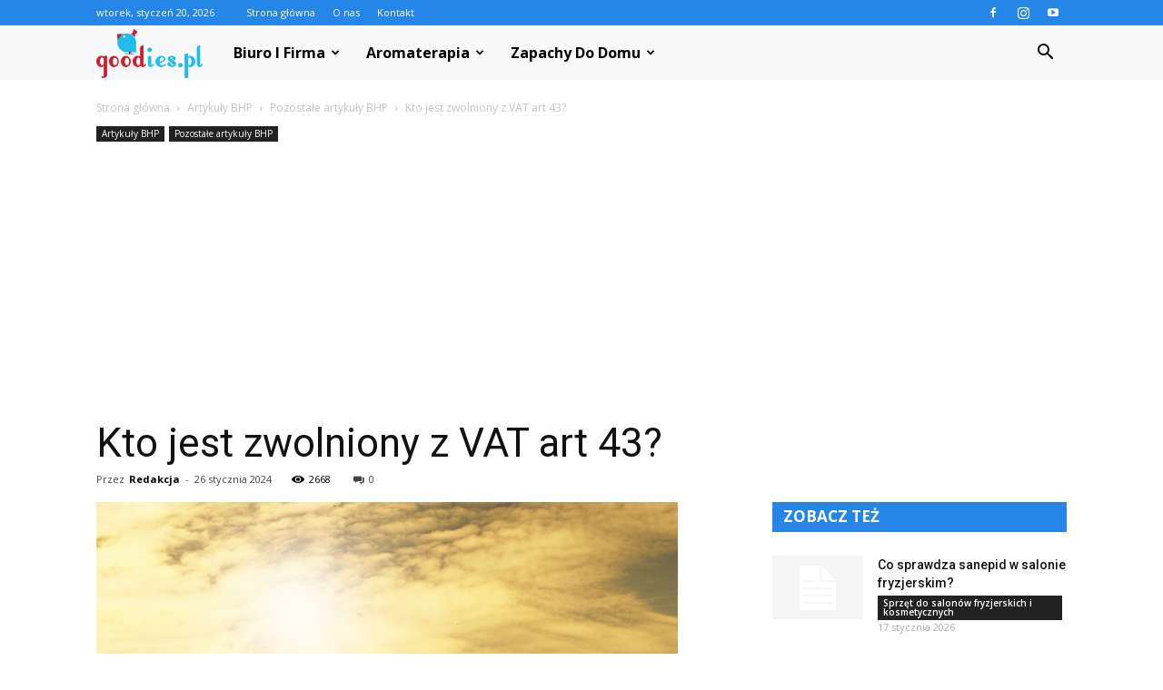

--- FILE ---
content_type: text/html; charset=UTF-8
request_url: https://www.goodies.pl/kto-jest-zwolniony-z-vat-art-43/
body_size: 105755
content:
<!doctype html >
<!--[if IE 8]>    <html class="ie8" lang="en"> <![endif]-->
<!--[if IE 9]>    <html class="ie9" lang="en"> <![endif]-->
<!--[if gt IE 8]><!--> <html lang="pl-PL"> <!--<![endif]-->
<head>
    <title>Kto jest zwolniony z VAT art 43? - Goodies.pl</title>
    <meta charset="UTF-8" />
    <meta name="viewport" content="width=device-width, initial-scale=1.0">
    <link rel="pingback" href="https://www.goodies.pl/xmlrpc.php" />
    <meta property="og:image" content="https://www.goodies.pl/wp-content/uploads/2024/01/7d3f728ac96599ecbe450a391d1b118d.jpeg" /><meta name="author" content="Redakcja">

<!-- This site is optimized with the Yoast SEO plugin v12.4 - https://yoast.com/wordpress/plugins/seo/ -->
<meta name="description" content="Zwolnienie z VAT na podstawie art. 43 dotyczy małych podmiotów gospodarczych, których roczny obrót nie przekracza określonej kwoty."/>
<meta name="robots" content="max-snippet:-1, max-image-preview:large, max-video-preview:-1"/>
<link rel="canonical" href="https://www.goodies.pl/kto-jest-zwolniony-z-vat-art-43/" />
<meta property="og:locale" content="pl_PL" />
<meta property="og:type" content="article" />
<meta property="og:title" content="Kto jest zwolniony z VAT art 43? - Goodies.pl" />
<meta property="og:description" content="Zwolnienie z VAT na podstawie art. 43 dotyczy małych podmiotów gospodarczych, których roczny obrót nie przekracza określonej kwoty." />
<meta property="og:url" content="https://www.goodies.pl/kto-jest-zwolniony-z-vat-art-43/" />
<meta property="og:site_name" content="Goodies.pl" />
<meta property="article:section" content="Pozostałe artykuły BHP" />
<meta property="article:published_time" content="2024-01-26T04:38:00+00:00" />
<meta property="og:image" content="https://www.goodies.pl/wp-content/uploads/2024/01/7d3f728ac96599ecbe450a391d1b118d.jpeg" />
<meta property="og:image:secure_url" content="https://www.goodies.pl/wp-content/uploads/2024/01/7d3f728ac96599ecbe450a391d1b118d.jpeg" />
<meta property="og:image:width" content="640" />
<meta property="og:image:height" content="414" />
<meta name="twitter:card" content="summary_large_image" />
<meta name="twitter:description" content="Zwolnienie z VAT na podstawie art. 43 dotyczy małych podmiotów gospodarczych, których roczny obrót nie przekracza określonej kwoty." />
<meta name="twitter:title" content="Kto jest zwolniony z VAT art 43? - Goodies.pl" />
<meta name="twitter:image" content="https://www.goodies.pl/wp-content/uploads/2024/01/7d3f728ac96599ecbe450a391d1b118d.jpeg" />
<script type='application/ld+json' class='yoast-schema-graph yoast-schema-graph--main'>{"@context":"https://schema.org","@graph":[{"@type":"WebSite","@id":"https://www.goodies.pl/#website","url":"https://www.goodies.pl/","name":"Goodies.pl","potentialAction":{"@type":"SearchAction","target":"https://www.goodies.pl/?s={search_term_string}","query-input":"required name=search_term_string"}},{"@type":"ImageObject","@id":"https://www.goodies.pl/kto-jest-zwolniony-z-vat-art-43/#primaryimage","url":"https://www.goodies.pl/wp-content/uploads/2024/01/7d3f728ac96599ecbe450a391d1b118d.jpeg","width":640,"height":414,"caption":"Kto jest zwolniony z VAT art 43?"},{"@type":"WebPage","@id":"https://www.goodies.pl/kto-jest-zwolniony-z-vat-art-43/#webpage","url":"https://www.goodies.pl/kto-jest-zwolniony-z-vat-art-43/","inLanguage":"pl-PL","name":"Kto jest zwolniony z VAT art 43? - Goodies.pl","isPartOf":{"@id":"https://www.goodies.pl/#website"},"primaryImageOfPage":{"@id":"https://www.goodies.pl/kto-jest-zwolniony-z-vat-art-43/#primaryimage"},"datePublished":"2024-01-26T04:38:00+00:00","dateModified":"2024-01-26T04:38:00+00:00","author":{"@id":"https://www.goodies.pl/#/schema/person/6ae030b1c8cc03aaeedda661de4f198c"},"description":"Zwolnienie z VAT na podstawie art. 43 dotyczy ma\u0142ych podmiot\u00f3w gospodarczych, kt\u00f3rych roczny obr\u00f3t nie przekracza okre\u015blonej kwoty."},{"@type":["Person"],"@id":"https://www.goodies.pl/#/schema/person/6ae030b1c8cc03aaeedda661de4f198c","name":"Redakcja","image":{"@type":"ImageObject","@id":"https://www.goodies.pl/#authorlogo","url":"https://secure.gravatar.com/avatar/7feff67a453c518dfbdee8681c64884d?s=96&d=mm&r=g","caption":"Redakcja"},"sameAs":[]}]}</script>
<!-- / Yoast SEO plugin. -->

<link rel='dns-prefetch' href='//fonts.googleapis.com' />
<link rel='dns-prefetch' href='//s.w.org' />
<link rel="alternate" type="application/rss+xml" title="Goodies.pl &raquo; Kanał z wpisami" href="https://www.goodies.pl/feed/" />
<link rel="alternate" type="application/rss+xml" title="Goodies.pl &raquo; Kanał z komentarzami" href="https://www.goodies.pl/comments/feed/" />
<link rel="alternate" type="application/rss+xml" title="Goodies.pl &raquo; Kto jest zwolniony z VAT art 43? Kanał z komentarzami" href="https://www.goodies.pl/kto-jest-zwolniony-z-vat-art-43/feed/" />
		<script type="text/javascript">
			window._wpemojiSettings = {"baseUrl":"https:\/\/s.w.org\/images\/core\/emoji\/11\/72x72\/","ext":".png","svgUrl":"https:\/\/s.w.org\/images\/core\/emoji\/11\/svg\/","svgExt":".svg","source":{"concatemoji":"https:\/\/www.goodies.pl\/wp-includes\/js\/wp-emoji-release.min.js?ver=4.9.26"}};
			!function(e,a,t){var n,r,o,i=a.createElement("canvas"),p=i.getContext&&i.getContext("2d");function s(e,t){var a=String.fromCharCode;p.clearRect(0,0,i.width,i.height),p.fillText(a.apply(this,e),0,0);e=i.toDataURL();return p.clearRect(0,0,i.width,i.height),p.fillText(a.apply(this,t),0,0),e===i.toDataURL()}function c(e){var t=a.createElement("script");t.src=e,t.defer=t.type="text/javascript",a.getElementsByTagName("head")[0].appendChild(t)}for(o=Array("flag","emoji"),t.supports={everything:!0,everythingExceptFlag:!0},r=0;r<o.length;r++)t.supports[o[r]]=function(e){if(!p||!p.fillText)return!1;switch(p.textBaseline="top",p.font="600 32px Arial",e){case"flag":return s([55356,56826,55356,56819],[55356,56826,8203,55356,56819])?!1:!s([55356,57332,56128,56423,56128,56418,56128,56421,56128,56430,56128,56423,56128,56447],[55356,57332,8203,56128,56423,8203,56128,56418,8203,56128,56421,8203,56128,56430,8203,56128,56423,8203,56128,56447]);case"emoji":return!s([55358,56760,9792,65039],[55358,56760,8203,9792,65039])}return!1}(o[r]),t.supports.everything=t.supports.everything&&t.supports[o[r]],"flag"!==o[r]&&(t.supports.everythingExceptFlag=t.supports.everythingExceptFlag&&t.supports[o[r]]);t.supports.everythingExceptFlag=t.supports.everythingExceptFlag&&!t.supports.flag,t.DOMReady=!1,t.readyCallback=function(){t.DOMReady=!0},t.supports.everything||(n=function(){t.readyCallback()},a.addEventListener?(a.addEventListener("DOMContentLoaded",n,!1),e.addEventListener("load",n,!1)):(e.attachEvent("onload",n),a.attachEvent("onreadystatechange",function(){"complete"===a.readyState&&t.readyCallback()})),(n=t.source||{}).concatemoji?c(n.concatemoji):n.wpemoji&&n.twemoji&&(c(n.twemoji),c(n.wpemoji)))}(window,document,window._wpemojiSettings);
		</script>
		<style type="text/css">
img.wp-smiley,
img.emoji {
	display: inline !important;
	border: none !important;
	box-shadow: none !important;
	height: 1em !important;
	width: 1em !important;
	margin: 0 .07em !important;
	vertical-align: -0.1em !important;
	background: none !important;
	padding: 0 !important;
}
</style>
<link rel='stylesheet' id='toc-screen-css'  href='https://www.goodies.pl/wp-content/plugins/table-of-contents-plus/screen.min.css?ver=2309' type='text/css' media='all' />
<link rel='stylesheet' id='google-fonts-style-css'  href='https://fonts.googleapis.com/css?family=Roboto%3A300%2C400%2C400italic%2C500%2C500italic%2C700%2C900%7COpen+Sans%3A300italic%2C400%2C400italic%2C600%2C600italic%2C700&#038;ver=7.8.1' type='text/css' media='all' />
<link rel='stylesheet' id='js_composer_front-css'  href='https://www.goodies.pl/wp-content/plugins/js_composer/assets/css/js_composer.min.css?ver=5.1.1' type='text/css' media='all' />
<link rel='stylesheet' id='td-theme-css'  href='https://www.goodies.pl/wp-content/themes/Newspaper/style.css?ver=7.8.1' type='text/css' media='all' />
<link rel='stylesheet' id='td-theme-demo-style-css'  href='https://www.goodies.pl/wp-content/themes/Newspaper/includes/demos/blog_cars/demo_style.css?ver=7.8.1' type='text/css' media='all' />
<script type='text/javascript' src='https://www.goodies.pl/wp-includes/js/jquery/jquery.js?ver=1.12.4'></script>
<script type='text/javascript' src='https://www.goodies.pl/wp-includes/js/jquery/jquery-migrate.min.js?ver=1.4.1'></script>
<link rel='https://api.w.org/' href='https://www.goodies.pl/wp-json/' />
<link rel="EditURI" type="application/rsd+xml" title="RSD" href="https://www.goodies.pl/xmlrpc.php?rsd" />
<link rel="wlwmanifest" type="application/wlwmanifest+xml" href="https://www.goodies.pl/wp-includes/wlwmanifest.xml" /> 
<meta name="generator" content="WordPress 4.9.26" />
<link rel='shortlink' href='https://www.goodies.pl/?p=5967' />
<link rel="alternate" type="application/json+oembed" href="https://www.goodies.pl/wp-json/oembed/1.0/embed?url=https%3A%2F%2Fwww.goodies.pl%2Fkto-jest-zwolniony-z-vat-art-43%2F" />
<link rel="alternate" type="text/xml+oembed" href="https://www.goodies.pl/wp-json/oembed/1.0/embed?url=https%3A%2F%2Fwww.goodies.pl%2Fkto-jest-zwolniony-z-vat-art-43%2F&#038;format=xml" />
<!--[if lt IE 9]><script src="https://html5shim.googlecode.com/svn/trunk/html5.js"></script><![endif]-->
    <meta name="generator" content="Powered by Visual Composer - drag and drop page builder for WordPress."/>
<!--[if lte IE 9]><link rel="stylesheet" type="text/css" href="https://www.goodies.pl/wp-content/plugins/js_composer/assets/css/vc_lte_ie9.min.css" media="screen"><![endif]-->
<!-- JS generated by theme -->

<script>
    
    

	    var tdBlocksArray = []; //here we store all the items for the current page

	    //td_block class - each ajax block uses a object of this class for requests
	    function tdBlock() {
		    this.id = '';
		    this.block_type = 1; //block type id (1-234 etc)
		    this.atts = '';
		    this.td_column_number = '';
		    this.td_current_page = 1; //
		    this.post_count = 0; //from wp
		    this.found_posts = 0; //from wp
		    this.max_num_pages = 0; //from wp
		    this.td_filter_value = ''; //current live filter value
		    this.is_ajax_running = false;
		    this.td_user_action = ''; // load more or infinite loader (used by the animation)
		    this.header_color = '';
		    this.ajax_pagination_infinite_stop = ''; //show load more at page x
	    }


        // td_js_generator - mini detector
        (function(){
            var htmlTag = document.getElementsByTagName("html")[0];

            if ( navigator.userAgent.indexOf("MSIE 10.0") > -1 ) {
                htmlTag.className += ' ie10';
            }

            if ( !!navigator.userAgent.match(/Trident.*rv\:11\./) ) {
                htmlTag.className += ' ie11';
            }

            if ( /(iPad|iPhone|iPod)/g.test(navigator.userAgent) ) {
                htmlTag.className += ' td-md-is-ios';
            }

            var user_agent = navigator.userAgent.toLowerCase();
            if ( user_agent.indexOf("android") > -1 ) {
                htmlTag.className += ' td-md-is-android';
            }

            if ( -1 !== navigator.userAgent.indexOf('Mac OS X')  ) {
                htmlTag.className += ' td-md-is-os-x';
            }

            if ( /chrom(e|ium)/.test(navigator.userAgent.toLowerCase()) ) {
               htmlTag.className += ' td-md-is-chrome';
            }

            if ( -1 !== navigator.userAgent.indexOf('Firefox') ) {
                htmlTag.className += ' td-md-is-firefox';
            }

            if ( -1 !== navigator.userAgent.indexOf('Safari') && -1 === navigator.userAgent.indexOf('Chrome') ) {
                htmlTag.className += ' td-md-is-safari';
            }

            if( -1 !== navigator.userAgent.indexOf('IEMobile') ){
                htmlTag.className += ' td-md-is-iemobile';
            }

        })();




        var tdLocalCache = {};

        ( function () {
            "use strict";

            tdLocalCache = {
                data: {},
                remove: function (resource_id) {
                    delete tdLocalCache.data[resource_id];
                },
                exist: function (resource_id) {
                    return tdLocalCache.data.hasOwnProperty(resource_id) && tdLocalCache.data[resource_id] !== null;
                },
                get: function (resource_id) {
                    return tdLocalCache.data[resource_id];
                },
                set: function (resource_id, cachedData) {
                    tdLocalCache.remove(resource_id);
                    tdLocalCache.data[resource_id] = cachedData;
                }
            };
        })();

    
    
var td_viewport_interval_list=[{"limitBottom":767,"sidebarWidth":228},{"limitBottom":1018,"sidebarWidth":300},{"limitBottom":1140,"sidebarWidth":324}];
var td_animation_stack_effect="type0";
var tds_animation_stack=true;
var td_animation_stack_specific_selectors=".entry-thumb, img";
var td_animation_stack_general_selectors=".td-animation-stack img, .td-animation-stack .entry-thumb, .post img";
var td_ajax_url="https:\/\/www.goodies.pl\/wp-admin\/admin-ajax.php?td_theme_name=Newspaper&v=7.8.1";
var td_get_template_directory_uri="https:\/\/www.goodies.pl\/wp-content\/themes\/Newspaper";
var tds_snap_menu="";
var tds_logo_on_sticky="";
var tds_header_style="5";
var td_please_wait="Prosz\u0119 czeka\u0107 ...";
var td_email_user_pass_incorrect="U\u017cytkownik lub has\u0142o niepoprawne!";
var td_email_user_incorrect="E-mail lub nazwa u\u017cytkownika jest niepoprawna!";
var td_email_incorrect="E-mail niepoprawny!";
var tds_more_articles_on_post_enable="";
var tds_more_articles_on_post_time_to_wait="";
var tds_more_articles_on_post_pages_distance_from_top=0;
var tds_theme_color_site_wide="#2586e8";
var tds_smart_sidebar="enabled";
var tdThemeName="Newspaper";
var td_magnific_popup_translation_tPrev="Poprzedni (Strza\u0142ka w lewo)";
var td_magnific_popup_translation_tNext="Nast\u0119pny (Strza\u0142ka w prawo)";
var td_magnific_popup_translation_tCounter="%curr% z %total%";
var td_magnific_popup_translation_ajax_tError="Zawarto\u015b\u0107 z %url% nie mo\u017ce by\u0107 za\u0142adowana.";
var td_magnific_popup_translation_image_tError="Obraz #%curr% nie mo\u017ce by\u0107 za\u0142adowany.";
var td_ad_background_click_link="";
var td_ad_background_click_target="";
</script>


<!-- Header style compiled by theme -->

<style>
    
.td-header-wrap .black-menu .sf-menu > .current-menu-item > a,
    .td-header-wrap .black-menu .sf-menu > .current-menu-ancestor > a,
    .td-header-wrap .black-menu .sf-menu > .current-category-ancestor > a,
    .td-header-wrap .black-menu .sf-menu > li > a:hover,
    .td-header-wrap .black-menu .sf-menu > .sfHover > a,
    .td-header-style-12 .td-header-menu-wrap-full,
    .sf-menu > .current-menu-item > a:after,
    .sf-menu > .current-menu-ancestor > a:after,
    .sf-menu > .current-category-ancestor > a:after,
    .sf-menu > li:hover > a:after,
    .sf-menu > .sfHover > a:after,
    .td-header-style-12 .td-affix,
    .header-search-wrap .td-drop-down-search:after,
    .header-search-wrap .td-drop-down-search .btn:hover,
    input[type=submit]:hover,
    .td-read-more a,
    .td-post-category:hover,
    .td-grid-style-1.td-hover-1 .td-big-grid-post:hover .td-post-category,
    .td-grid-style-5.td-hover-1 .td-big-grid-post:hover .td-post-category,
    .td_top_authors .td-active .td-author-post-count,
    .td_top_authors .td-active .td-author-comments-count,
    .td_top_authors .td_mod_wrap:hover .td-author-post-count,
    .td_top_authors .td_mod_wrap:hover .td-author-comments-count,
    .td-404-sub-sub-title a:hover,
    .td-search-form-widget .wpb_button:hover,
    .td-rating-bar-wrap div,
    .td_category_template_3 .td-current-sub-category,
    .dropcap,
    .td_wrapper_video_playlist .td_video_controls_playlist_wrapper,
    .wpb_default,
    .wpb_default:hover,
    .td-left-smart-list:hover,
    .td-right-smart-list:hover,
    .woocommerce-checkout .woocommerce input.button:hover,
    .woocommerce-page .woocommerce a.button:hover,
    .woocommerce-account div.woocommerce .button:hover,
    #bbpress-forums button:hover,
    .bbp_widget_login .button:hover,
    .td-footer-wrapper .td-post-category,
    .td-footer-wrapper .widget_product_search input[type="submit"]:hover,
    .woocommerce .product a.button:hover,
    .woocommerce .product #respond input#submit:hover,
    .woocommerce .checkout input#place_order:hover,
    .woocommerce .woocommerce.widget .button:hover,
    .single-product .product .summary .cart .button:hover,
    .woocommerce-cart .woocommerce table.cart .button:hover,
    .woocommerce-cart .woocommerce .shipping-calculator-form .button:hover,
    .td-next-prev-wrap a:hover,
    .td-load-more-wrap a:hover,
    .td-post-small-box a:hover,
    .page-nav .current,
    .page-nav:first-child > div,
    .td_category_template_8 .td-category-header .td-category a.td-current-sub-category,
    .td_category_template_4 .td-category-siblings .td-category a:hover,
    #bbpress-forums .bbp-pagination .current,
    #bbpress-forums #bbp-single-user-details #bbp-user-navigation li.current a,
    .td-theme-slider:hover .slide-meta-cat a,
    a.vc_btn-black:hover,
    .td-trending-now-wrapper:hover .td-trending-now-title,
    .td-scroll-up,
    .td-smart-list-button:hover,
    .td-weather-information:before,
    .td-weather-week:before,
    .td_block_exchange .td-exchange-header:before,
    .td_block_big_grid_9.td-grid-style-1 .td-post-category,
    .td_block_big_grid_9.td-grid-style-5 .td-post-category,
    .td-grid-style-6.td-hover-1 .td-module-thumb:after,
    .td-pulldown-syle-2 .td-subcat-dropdown ul:after,
    .td_block_template_9 .td-block-title:after,
    .td_block_template_15 .td-block-title:before {
        background-color: #2586e8;
    }

    .global-block-template-4 .td-related-title .td-cur-simple-item:before {
        border-color: #2586e8 transparent transparent transparent !important;
    }

    .woocommerce .woocommerce-message .button:hover,
    .woocommerce .woocommerce-error .button:hover,
    .woocommerce .woocommerce-info .button:hover,
    .global-block-template-4 .td-related-title .td-cur-simple-item,
    .global-block-template-3 .td-related-title .td-cur-simple-item,
    .global-block-template-9 .td-related-title:after {
        background-color: #2586e8 !important;
    }

    .woocommerce .product .onsale,
    .woocommerce.widget .ui-slider .ui-slider-handle {
        background: none #2586e8;
    }

    .woocommerce.widget.widget_layered_nav_filters ul li a {
        background: none repeat scroll 0 0 #2586e8 !important;
    }

    a,
    cite a:hover,
    .td_mega_menu_sub_cats .cur-sub-cat,
    .td-mega-span h3 a:hover,
    .td_mod_mega_menu:hover .entry-title a,
    .header-search-wrap .result-msg a:hover,
    .top-header-menu li a:hover,
    .top-header-menu .current-menu-item > a,
    .top-header-menu .current-menu-ancestor > a,
    .top-header-menu .current-category-ancestor > a,
    .td-social-icon-wrap > a:hover,
    .td-header-sp-top-widget .td-social-icon-wrap a:hover,
    .td-page-content blockquote p,
    .td-post-content blockquote p,
    .mce-content-body blockquote p,
    .comment-content blockquote p,
    .wpb_text_column blockquote p,
    .td_block_text_with_title blockquote p,
    .td_module_wrap:hover .entry-title a,
    .td-subcat-filter .td-subcat-list a:hover,
    .td-subcat-filter .td-subcat-dropdown a:hover,
    .td_quote_on_blocks,
    .dropcap2,
    .dropcap3,
    .td_top_authors .td-active .td-authors-name a,
    .td_top_authors .td_mod_wrap:hover .td-authors-name a,
    .td-post-next-prev-content a:hover,
    .author-box-wrap .td-author-social a:hover,
    .td-author-name a:hover,
    .td-author-url a:hover,
    .td_mod_related_posts:hover h3 > a,
    .td-post-template-11 .td-related-title .td-related-left:hover,
    .td-post-template-11 .td-related-title .td-related-right:hover,
    .td-post-template-11 .td-related-title .td-cur-simple-item,
    .td-post-template-11 .td_block_related_posts .td-next-prev-wrap a:hover,
    .comment-reply-link:hover,
    .logged-in-as a:hover,
    #cancel-comment-reply-link:hover,
    .td-search-query,
    .td-category-header .td-pulldown-category-filter-link:hover,
    .td-category-siblings .td-subcat-dropdown a:hover,
    .td-category-siblings .td-subcat-dropdown a.td-current-sub-category,
    .widget a:hover,
    .archive .widget_archive .current,
    .archive .widget_archive .current a,
    .widget_calendar tfoot a:hover,
    .woocommerce a.added_to_cart:hover,
    #bbpress-forums li.bbp-header .bbp-reply-content span a:hover,
    #bbpress-forums .bbp-forum-freshness a:hover,
    #bbpress-forums .bbp-topic-freshness a:hover,
    #bbpress-forums .bbp-forums-list li a:hover,
    #bbpress-forums .bbp-forum-title:hover,
    #bbpress-forums .bbp-topic-permalink:hover,
    #bbpress-forums .bbp-topic-started-by a:hover,
    #bbpress-forums .bbp-topic-started-in a:hover,
    #bbpress-forums .bbp-body .super-sticky li.bbp-topic-title .bbp-topic-permalink,
    #bbpress-forums .bbp-body .sticky li.bbp-topic-title .bbp-topic-permalink,
    .widget_display_replies .bbp-author-name,
    .widget_display_topics .bbp-author-name,
    .footer-text-wrap .footer-email-wrap a,
    .td-subfooter-menu li a:hover,
    .footer-social-wrap a:hover,
    a.vc_btn-black:hover,
    .td-smart-list-dropdown-wrap .td-smart-list-button:hover,
    .td_module_17 .td-read-more a:hover,
    .td_module_18 .td-read-more a:hover,
    .td_module_19 .td-post-author-name a:hover,
    .td-instagram-user a,
    .td-pulldown-syle-2 .td-subcat-dropdown:hover .td-subcat-more span,
    .td-pulldown-syle-2 .td-subcat-dropdown:hover .td-subcat-more i,
    .td-pulldown-syle-3 .td-subcat-dropdown:hover .td-subcat-more span,
    .td-pulldown-syle-3 .td-subcat-dropdown:hover .td-subcat-more i,
    .td-block-title-wrap .td-wrapper-pulldown-filter .td-pulldown-filter-display-option:hover,
    .td-block-title-wrap .td-wrapper-pulldown-filter .td-pulldown-filter-display-option:hover i,
    .td-block-title-wrap .td-wrapper-pulldown-filter .td-pulldown-filter-link:hover,
    .td-block-title-wrap .td-wrapper-pulldown-filter .td-pulldown-filter-item .td-cur-simple-item,
    .global-block-template-2 .td-related-title .td-cur-simple-item,
    .global-block-template-5 .td-related-title .td-cur-simple-item,
    .global-block-template-6 .td-related-title .td-cur-simple-item,
    .global-block-template-7 .td-related-title .td-cur-simple-item,
    .global-block-template-8 .td-related-title .td-cur-simple-item,
    .global-block-template-9 .td-related-title .td-cur-simple-item,
    .global-block-template-10 .td-related-title .td-cur-simple-item,
    .global-block-template-11 .td-related-title .td-cur-simple-item,
    .global-block-template-12 .td-related-title .td-cur-simple-item,
    .global-block-template-13 .td-related-title .td-cur-simple-item,
    .global-block-template-14 .td-related-title .td-cur-simple-item,
    .global-block-template-15 .td-related-title .td-cur-simple-item,
    .global-block-template-16 .td-related-title .td-cur-simple-item,
    .global-block-template-17 .td-related-title .td-cur-simple-item,
    .td-theme-wrap .sf-menu ul .td-menu-item > a:hover,
    .td-theme-wrap .sf-menu ul .sfHover > a,
    .td-theme-wrap .sf-menu ul .current-menu-ancestor > a,
    .td-theme-wrap .sf-menu ul .current-category-ancestor > a,
    .td-theme-wrap .sf-menu ul .current-menu-item > a {
        color: #2586e8;
    }

    a.vc_btn-black.vc_btn_square_outlined:hover,
    a.vc_btn-black.vc_btn_outlined:hover,
    .td-mega-menu-page .wpb_content_element ul li a:hover,
     .td-theme-wrap .td-aj-search-results .td_module_wrap:hover .entry-title a,
    .td-theme-wrap .header-search-wrap .result-msg a:hover {
        color: #2586e8 !important;
    }

    .td-next-prev-wrap a:hover,
    .td-load-more-wrap a:hover,
    .td-post-small-box a:hover,
    .page-nav .current,
    .page-nav:first-child > div,
    .td_category_template_8 .td-category-header .td-category a.td-current-sub-category,
    .td_category_template_4 .td-category-siblings .td-category a:hover,
    #bbpress-forums .bbp-pagination .current,
    .post .td_quote_box,
    .page .td_quote_box,
    a.vc_btn-black:hover,
    .td_block_template_5 .td-block-title > * {
        border-color: #2586e8;
    }

    .td_wrapper_video_playlist .td_video_currently_playing:after {
        border-color: #2586e8 !important;
    }

    .header-search-wrap .td-drop-down-search:before {
        border-color: transparent transparent #2586e8 transparent;
    }

    .block-title > span,
    .block-title > a,
    .block-title > label,
    .widgettitle,
    .widgettitle:after,
    .td-trending-now-title,
    .td-trending-now-wrapper:hover .td-trending-now-title,
    .wpb_tabs li.ui-tabs-active a,
    .wpb_tabs li:hover a,
    .vc_tta-container .vc_tta-color-grey.vc_tta-tabs-position-top.vc_tta-style-classic .vc_tta-tabs-container .vc_tta-tab.vc_active > a,
    .vc_tta-container .vc_tta-color-grey.vc_tta-tabs-position-top.vc_tta-style-classic .vc_tta-tabs-container .vc_tta-tab:hover > a,
    .td_block_template_1 .td-related-title .td-cur-simple-item,
    .woocommerce .product .products h2,
    .td-subcat-filter .td-subcat-dropdown:hover .td-subcat-more {
    	background-color: #2586e8;
    }

    .woocommerce div.product .woocommerce-tabs ul.tabs li.active {
    	background-color: #2586e8 !important;
    }

    .block-title,
    .td_block_template_1 .td-related-title,
    .wpb_tabs .wpb_tabs_nav,
    .vc_tta-container .vc_tta-color-grey.vc_tta-tabs-position-top.vc_tta-style-classic .vc_tta-tabs-container,
    .woocommerce div.product .woocommerce-tabs ul.tabs:before {
        border-color: #2586e8;
    }
    .td_block_wrap .td-subcat-item a.td-cur-simple-item {
	    color: #2586e8;
	}


    
    .td-grid-style-4 .entry-title
    {
        background-color: rgba(37, 134, 232, 0.7);
    }

    
    .td-header-wrap .td-header-top-menu-full,
    .td-header-wrap .top-header-menu .sub-menu {
        background-color: #2586e8;
    }
    .td-header-style-8 .td-header-top-menu-full {
        background-color: transparent;
    }
    .td-header-style-8 .td-header-top-menu-full .td-header-top-menu {
        background-color: #2586e8;
        padding-left: 15px;
        padding-right: 15px;
    }

    .td-header-wrap .td-header-top-menu-full .td-header-top-menu,
    .td-header-wrap .td-header-top-menu-full {
        border-bottom: none;
    }


    
    .td-header-top-menu,
    .td-header-top-menu a,
    .td-header-wrap .td-header-top-menu-full .td-header-top-menu,
    .td-header-wrap .td-header-top-menu-full a,
    .td-header-style-8 .td-header-top-menu,
    .td-header-style-8 .td-header-top-menu a {
        color: #ffffff;
    }

    
    .top-header-menu .current-menu-item > a,
    .top-header-menu .current-menu-ancestor > a,
    .top-header-menu .current-category-ancestor > a,
    .top-header-menu li a:hover {
        color: #000000;
    }

    
    .td-header-wrap .td-header-sp-top-widget .td-icon-font {
        color: #ffffff;
    }

    
    .td-header-wrap .td-header-sp-top-widget i.td-icon-font:hover {
        color: #000000;
    }


    
    .td-header-wrap .td-header-menu-wrap-full,
    .sf-menu > .current-menu-ancestor > a,
    .sf-menu > .current-category-ancestor > a,
    .td-header-menu-wrap.td-affix,
    .td-header-style-3 .td-header-main-menu,
    .td-header-style-3 .td-affix .td-header-main-menu,
    .td-header-style-4 .td-header-main-menu,
    .td-header-style-4 .td-affix .td-header-main-menu,
    .td-header-style-8 .td-header-menu-wrap.td-affix,
    .td-header-style-8 .td-header-top-menu-full {
		background-color: #f9f9f9;
    }


    .td-boxed-layout .td-header-style-3 .td-header-menu-wrap,
    .td-boxed-layout .td-header-style-4 .td-header-menu-wrap,
    .td-header-style-3 .td_stretch_content .td-header-menu-wrap,
    .td-header-style-4 .td_stretch_content .td-header-menu-wrap {
    	background-color: #f9f9f9 !important;
    }


    @media (min-width: 1019px) {
        .td-header-style-1 .td-header-sp-recs,
        .td-header-style-1 .td-header-sp-logo {
            margin-bottom: 28px;
        }
    }

    @media (min-width: 768px) and (max-width: 1018px) {
        .td-header-style-1 .td-header-sp-recs,
        .td-header-style-1 .td-header-sp-logo {
            margin-bottom: 14px;
        }
    }

    .td-header-style-7 .td-header-top-menu {
        border-bottom: none;
    }


    
    .sf-menu > .current-menu-item > a:after,
    .sf-menu > .current-menu-ancestor > a:after,
    .sf-menu > .current-category-ancestor > a:after,
    .sf-menu > li:hover > a:after,
    .sf-menu > .sfHover > a:after,
    .td_block_mega_menu .td-next-prev-wrap a:hover,
    .td-mega-span .td-post-category:hover,
    .td-header-wrap .black-menu .sf-menu > li > a:hover,
    .td-header-wrap .black-menu .sf-menu > .current-menu-ancestor > a,
    .td-header-wrap .black-menu .sf-menu > .sfHover > a,
    .header-search-wrap .td-drop-down-search:after,
    .header-search-wrap .td-drop-down-search .btn:hover,
    .td-header-wrap .black-menu .sf-menu > .current-menu-item > a,
    .td-header-wrap .black-menu .sf-menu > .current-menu-ancestor > a,
    .td-header-wrap .black-menu .sf-menu > .current-category-ancestor > a {
        background-color: #2586e8;
    }


    .td_block_mega_menu .td-next-prev-wrap a:hover {
        border-color: #2586e8;
    }

    .header-search-wrap .td-drop-down-search:before {
        border-color: transparent transparent #2586e8 transparent;
    }

    .td_mega_menu_sub_cats .cur-sub-cat,
    .td_mod_mega_menu:hover .entry-title a,
    .td-theme-wrap .sf-menu ul .td-menu-item > a:hover,
    .td-theme-wrap .sf-menu ul .sfHover > a,
    .td-theme-wrap .sf-menu ul .current-menu-ancestor > a,
    .td-theme-wrap .sf-menu ul .current-category-ancestor > a,
    .td-theme-wrap .sf-menu ul .current-menu-item > a {
        color: #2586e8;
    }


    
    .td-header-wrap .td-header-menu-wrap .sf-menu > li > a,
    .td-header-wrap .header-search-wrap .td-icon-search {
        color: #000000;
    }

    
    .td-menu-background:before,
    .td-search-background:before {
        background: rgba(30,18,0,0.8);
        background: -moz-linear-gradient(top, rgba(30,18,0,0.8) 0%, rgba(226,160,45,0.8) 100%);
        background: -webkit-gradient(left top, left bottom, color-stop(0%, rgba(30,18,0,0.8)), color-stop(100%, rgba(226,160,45,0.8)));
        background: -webkit-linear-gradient(top, rgba(30,18,0,0.8) 0%, rgba(226,160,45,0.8) 100%);
        background: -o-linear-gradient(top, rgba(30,18,0,0.8) 0%, @mobileu_gradient_two_mob 100%);
        background: -ms-linear-gradient(top, rgba(30,18,0,0.8) 0%, rgba(226,160,45,0.8) 100%);
        background: linear-gradient(to bottom, rgba(30,18,0,0.8) 0%, rgba(226,160,45,0.8) 100%);
        filter: progid:DXImageTransform.Microsoft.gradient( startColorstr='rgba(30,18,0,0.8)', endColorstr='rgba(226,160,45,0.8)', GradientType=0 );
    }

    
    .td-footer-wrapper,
    .td-footer-wrapper .td_block_template_7 .td-block-title > *,
    .td-footer-wrapper .td_block_template_17 .td-block-title,
    .td-footer-wrapper .td-block-title-wrap .td-wrapper-pulldown-filter {
        background-color: #f9f9f9;
    }

    
    .td-footer-wrapper,
    .td-footer-wrapper a,
    .td-footer-wrapper .block-title a,
    .td-footer-wrapper .block-title span,
    .td-footer-wrapper .block-title label,
    .td-footer-wrapper .td-excerpt,
    .td-footer-wrapper .td-post-author-name span,
    .td-footer-wrapper .td-post-date,
    .td-footer-wrapper .td-social-style3 .td_social_type a,
    .td-footer-wrapper .td-social-style3,
    .td-footer-wrapper .td-social-style4 .td_social_type a,
    .td-footer-wrapper .td-social-style4,
    .td-footer-wrapper .td-social-style9,
    .td-footer-wrapper .td-social-style10,
    .td-footer-wrapper .td-social-style2 .td_social_type a,
    .td-footer-wrapper .td-social-style8 .td_social_type a,
    .td-footer-wrapper .td-social-style2 .td_social_type,
    .td-footer-wrapper .td-social-style8 .td_social_type,
    .td-footer-template-13 .td-social-name,
    .td-footer-wrapper .td_block_template_7 .td-block-title > * {
        color: #000000;
    }

    .td-footer-wrapper .widget_calendar th,
    .td-footer-wrapper .widget_calendar td,
    .td-footer-wrapper .td-social-style2 .td_social_type .td-social-box,
    .td-footer-wrapper .td-social-style8 .td_social_type .td-social-box,
    .td-social-style-2 .td-icon-font:after {
        border-color: #000000;
    }

    .td-footer-wrapper .td-module-comments a,
    .td-footer-wrapper .td-post-category,
    .td-footer-wrapper .td-slide-meta .td-post-author-name span,
    .td-footer-wrapper .td-slide-meta .td-post-date {
        color: #fff;
    }

    
    .td-footer-bottom-full .td-container::before {
        background-color: rgba(0, 0, 0, 0.1);
    }

    
	.td-footer-wrapper .block-title > span,
    .td-footer-wrapper .block-title > a,
    .td-footer-wrapper .widgettitle,
    .td-theme-wrap .td-footer-wrapper .td-container .td-block-title > *,
    .td-theme-wrap .td-footer-wrapper .td_block_template_6 .td-block-title:before {
    	color: #2586e8;
    }

    
    .td-footer-wrapper .footer-social-wrap .td-icon-font {
        color: #2586e8;
    }

    
    .td-footer-wrapper .footer-social-wrap i.td-icon-font:hover {
        color: #000000;
    }

    
    .td-sub-footer-container {
        background-color: #2586e8;
    }

    
    .td-sub-footer-container,
    .td-subfooter-menu li a {
        color: #ffffff;
    }

    
    .td-subfooter-menu li a:hover {
        color: #000000;
    }


    
    ul.sf-menu > .td-menu-item > a {
        font-size:16px;
	text-transform:capitalize;
	
    }
    
    .block-title > span,
    .block-title > a,
    .widgettitle,
    .td-trending-now-title,
    .wpb_tabs li a,
    .vc_tta-container .vc_tta-color-grey.vc_tta-tabs-position-top.vc_tta-style-classic .vc_tta-tabs-container .vc_tta-tab > a,
    .td-theme-wrap .td-related-title a,
    .woocommerce div.product .woocommerce-tabs ul.tabs li a,
    .woocommerce .product .products h2,
    .td-theme-wrap .td-block-title {
        font-family:"Open Sans";
	font-size:17px;
	font-weight:bold;
	text-transform:capitalize;
	
    }
    
    .td_module_11 .td-module-title {
    	font-weight:bold;
	
    }
    
    .td_block_trending_now .entry-title a {
    	font-size:14px;
	
    }
    
    .widget_archive a,
    .widget_calendar,
    .widget_categories a,
    .widget_nav_menu a,
    .widget_meta a,
    .widget_pages a,
    .widget_recent_comments a,
    .widget_recent_entries a,
    .widget_text .textwidget,
    .widget_tag_cloud a,
    .widget_search input,
    .woocommerce .product-categories a,
    .widget_display_forums a,
    .widget_display_replies a,
    .widget_display_topics a,
    .widget_display_views a,
    .widget_display_stats {
    	font-family:Roboto;
	font-size:16px;
	font-weight:bold;
	
    }



/* Style generated by theme for demo: blog_cars */

.td-blog-cars .block-title,
		.td-blog-cars .td-related-title,
		.td-blog-cars .td_module_19 .td-read-more a {
    		background-color: #2586e8;
    	}

		
		.td-blog-cars .td-header-style-2 .sf-menu > li > a:hover,
		.td-blog-cars .td-header-style-2 .sf-menu > .sfHover > a,
		.td-blog-cars .td-header-style-2 .sf-menu > .current-menu-item > a,
		.td-blog-cars .td-header-style-2 .sf-menu > .current-menu-ancestor > a,
		.td-blog-cars .td-header-style-2 .sf-menu > .current-category-ancestor > a {
   		    color: #2586e8;
   		}
</style>

<noscript><style type="text/css"> .wpb_animate_when_almost_visible { opacity: 1; }</style></noscript></head>

<body class="post-template-default single single-post postid-5967 single-format-standard kto-jest-zwolniony-z-vat-art-43 global-block-template-1 td-blog-cars single_template_2 wpb-js-composer js-comp-ver-5.1.1 vc_responsive td-animation-stack-type0 td-full-layout" itemscope="itemscope" itemtype="https://schema.org/WebPage">

        <div class="td-scroll-up"><i class="td-icon-menu-up"></i></div>
    
    <div class="td-menu-background"></div>
<div id="td-mobile-nav">
    <div class="td-mobile-container">
        <!-- mobile menu top section -->
        <div class="td-menu-socials-wrap">
            <!-- socials -->
            <div class="td-menu-socials">
                
        <span class="td-social-icon-wrap">
            <a target="_blank" href="https://www.facebook.com/goodiespolska/" title="Facebook">
                <i class="td-icon-font td-icon-facebook"></i>
            </a>
        </span>
        <span class="td-social-icon-wrap">
            <a target="_blank" href="https://www.instagram.com/goodies_pl/" title="Instagram">
                <i class="td-icon-font td-icon-instagram"></i>
            </a>
        </span>
        <span class="td-social-icon-wrap">
            <a target="_blank" href="https://www.youtube.com/@GoodiesPl" title="Youtube">
                <i class="td-icon-font td-icon-youtube"></i>
            </a>
        </span>            </div>
            <!-- close button -->
            <div class="td-mobile-close">
                <a href="#"><i class="td-icon-close-mobile"></i></a>
            </div>
        </div>

        <!-- login section -->
        
        <!-- menu section -->
        <div class="td-mobile-content">
            <div class="menu-menu-container"><ul id="menu-menu" class="td-mobile-main-menu"><li id="menu-item-3963" class="menu-item menu-item-type-taxonomy menu-item-object-category current-post-ancestor menu-item-has-children menu-item-first menu-item-3963"><a href="https://www.goodies.pl/kategoria/biuro-i-firma/">Biuro i firma<i class="td-icon-menu-right td-element-after"></i></a>
<ul class="sub-menu">
	<li id="menu-item-28" class="menu-item menu-item-type-taxonomy menu-item-object-category menu-item-28"><a href="https://www.goodies.pl/kategoria/biuro-i-firma/artykuly-bhp/instrukcje-i-znaki-bhp/">Instrukcje i znaki BHP</a></li>
	<li id="menu-item-15501" class="menu-item menu-item-type-taxonomy menu-item-object-category menu-item-15501"><a href="https://www.goodies.pl/kategoria/biuro-i-firma/artykuly-bhp/kaski-i-czapki-ochronne/">Kaski i czapki ochronne</a></li>
	<li id="menu-item-15502" class="menu-item menu-item-type-taxonomy menu-item-object-category menu-item-15502"><a href="https://www.goodies.pl/kategoria/biuro-i-firma/artykuly-bhp/maski-przeciwpylowe-i-ochronne/">Maski przeciwpyłowe i ochronne</a></li>
	<li id="menu-item-15503" class="menu-item menu-item-type-taxonomy menu-item-object-category menu-item-15503"><a href="https://www.goodies.pl/kategoria/biuro-i-firma/biuro/kserokopiarki-i-drukarki-biurowe/drukarki-iglowe/">Drukarki igłowe</a></li>
	<li id="menu-item-15504" class="menu-item menu-item-type-taxonomy menu-item-object-category menu-item-15504"><a href="https://www.goodies.pl/kategoria/biuro-i-firma/biuro/kserokopiarki-i-drukarki-biurowe/kserokopiarki/">Kserokopiarki</a></li>
</ul>
</li>
<li id="menu-item-3966" class="menu-item menu-item-type-taxonomy menu-item-object-category menu-item-has-children menu-item-3966"><a href="https://www.goodies.pl/kategoria/zapachy-do-domu/aromaterapia/">Aromaterapia<i class="td-icon-menu-right td-element-after"></i></a>
<ul class="sub-menu">
	<li id="menu-item-3967" class="menu-item menu-item-type-taxonomy menu-item-object-category menu-item-3967"><a href="https://www.goodies.pl/kategoria/zapachy-do-domu/olejki-eteryczne/">Olejki eteryczne</a></li>
</ul>
</li>
<li id="menu-item-3965" class="menu-item menu-item-type-taxonomy menu-item-object-category menu-item-has-children menu-item-3965"><a href="https://www.goodies.pl/kategoria/zapachy-do-domu/">Zapachy do domu<i class="td-icon-menu-right td-element-after"></i></a>
<ul class="sub-menu">
	<li id="menu-item-3968" class="menu-item menu-item-type-taxonomy menu-item-object-category menu-item-3968"><a href="https://www.goodies.pl/kategoria/zapachy-do-domu/swiece-sojowe/">Świece sojowe</a></li>
	<li id="menu-item-3969" class="menu-item menu-item-type-taxonomy menu-item-object-category menu-item-3969"><a href="https://www.goodies.pl/kategoria/zapachy-do-domu/swiece-zapachowe/">Świece zapachowe</a></li>
	<li id="menu-item-3970" class="menu-item menu-item-type-taxonomy menu-item-object-category menu-item-3970"><a href="https://www.goodies.pl/kategoria/zapachy-do-domu/yankee-candle/">Yankee Candle</a></li>
</ul>
</li>
</ul></div>        </div>
    </div>

    <!-- register/login section -->
    </div>    <div class="td-search-background"></div>
<div class="td-search-wrap-mob">
	<div class="td-drop-down-search" aria-labelledby="td-header-search-button">
		<form method="get" class="td-search-form" action="https://www.goodies.pl/">
			<!-- close button -->
			<div class="td-search-close">
				<a href="#"><i class="td-icon-close-mobile"></i></a>
			</div>
			<div role="search" class="td-search-input">
				<span>Wyszukiwanie</span>
				<input id="td-header-search-mob" type="text" value="" name="s" autocomplete="off" />
			</div>
		</form>
		<div id="td-aj-search-mob"></div>
	</div>
</div>    
    
    <div id="td-outer-wrap" class="td-theme-wrap">
    
        <!--
Header style 5
-->

<div class="td-header-wrap td-header-style-5">

    <div class="td-header-top-menu-full td-container-wrap ">
        <div class="td-container td-header-row td-header-top-menu">
            
    <div class="top-bar-style-1">
        
<div class="td-header-sp-top-menu">


	        <div class="td_data_time">
            <div >

                wtorek, styczeń 20, 2026
            </div>
        </div>
    <div class="menu-top-container"><ul id="menu-top" class="top-header-menu"><li id="menu-item-3979" class="menu-item menu-item-type-post_type menu-item-object-page menu-item-home menu-item-first td-menu-item td-normal-menu menu-item-3979"><a href="https://www.goodies.pl/">Strona główna</a></li>
<li id="menu-item-3978" class="menu-item menu-item-type-post_type menu-item-object-page td-menu-item td-normal-menu menu-item-3978"><a href="https://www.goodies.pl/o-nas/">O nas</a></li>
<li id="menu-item-3977" class="menu-item menu-item-type-post_type menu-item-object-page td-menu-item td-normal-menu menu-item-3977"><a href="https://www.goodies.pl/kontakt/">Kontakt</a></li>
</ul></div></div>
        <div class="td-header-sp-top-widget">
    
        <span class="td-social-icon-wrap">
            <a target="_blank" href="https://www.facebook.com/goodiespolska/" title="Facebook">
                <i class="td-icon-font td-icon-facebook"></i>
            </a>
        </span>
        <span class="td-social-icon-wrap">
            <a target="_blank" href="https://www.instagram.com/goodies_pl/" title="Instagram">
                <i class="td-icon-font td-icon-instagram"></i>
            </a>
        </span>
        <span class="td-social-icon-wrap">
            <a target="_blank" href="https://www.youtube.com/@GoodiesPl" title="Youtube">
                <i class="td-icon-font td-icon-youtube"></i>
            </a>
        </span></div>
    </div>

<!-- LOGIN MODAL -->
        </div>
    </div>

    <div class="td-header-menu-wrap-full td-container-wrap ">
        <div class="td-header-menu-wrap">
            <div class="td-container td-header-row td-header-main-menu black-menu">
                <div id="td-header-menu" role="navigation">
    <div id="td-top-mobile-toggle"><a href="#"><i class="td-icon-font td-icon-mobile"></i></a></div>
    <div class="td-main-menu-logo td-logo-in-menu">
                    <a class="td-main-logo" href="https://www.goodies.pl/">
                <img src="https://www.goodies.pl/wp-content/uploads/2023/12/goodies-1.png" alt="goodies.pl" title="goodies.pl"/>
                <span class="td-visual-hidden">Goodies.pl</span>
            </a>
            </div>
    <div class="menu-menu-container"><ul id="menu-menu-1" class="sf-menu"><li class="menu-item menu-item-type-taxonomy menu-item-object-category current-post-ancestor menu-item-has-children menu-item-first td-menu-item td-normal-menu menu-item-3963"><a href="https://www.goodies.pl/kategoria/biuro-i-firma/">Biuro i firma</a>
<ul class="sub-menu">
	<li class="menu-item menu-item-type-taxonomy menu-item-object-category td-menu-item td-normal-menu menu-item-28"><a href="https://www.goodies.pl/kategoria/biuro-i-firma/artykuly-bhp/instrukcje-i-znaki-bhp/">Instrukcje i znaki BHP</a></li>
	<li class="menu-item menu-item-type-taxonomy menu-item-object-category td-menu-item td-normal-menu menu-item-15501"><a href="https://www.goodies.pl/kategoria/biuro-i-firma/artykuly-bhp/kaski-i-czapki-ochronne/">Kaski i czapki ochronne</a></li>
	<li class="menu-item menu-item-type-taxonomy menu-item-object-category td-menu-item td-normal-menu menu-item-15502"><a href="https://www.goodies.pl/kategoria/biuro-i-firma/artykuly-bhp/maski-przeciwpylowe-i-ochronne/">Maski przeciwpyłowe i ochronne</a></li>
	<li class="menu-item menu-item-type-taxonomy menu-item-object-category td-menu-item td-normal-menu menu-item-15503"><a href="https://www.goodies.pl/kategoria/biuro-i-firma/biuro/kserokopiarki-i-drukarki-biurowe/drukarki-iglowe/">Drukarki igłowe</a></li>
	<li class="menu-item menu-item-type-taxonomy menu-item-object-category td-menu-item td-normal-menu menu-item-15504"><a href="https://www.goodies.pl/kategoria/biuro-i-firma/biuro/kserokopiarki-i-drukarki-biurowe/kserokopiarki/">Kserokopiarki</a></li>
</ul>
</li>
<li class="menu-item menu-item-type-taxonomy menu-item-object-category menu-item-has-children td-menu-item td-normal-menu menu-item-3966"><a href="https://www.goodies.pl/kategoria/zapachy-do-domu/aromaterapia/">Aromaterapia</a>
<ul class="sub-menu">
	<li class="menu-item menu-item-type-taxonomy menu-item-object-category td-menu-item td-normal-menu menu-item-3967"><a href="https://www.goodies.pl/kategoria/zapachy-do-domu/olejki-eteryczne/">Olejki eteryczne</a></li>
</ul>
</li>
<li class="menu-item menu-item-type-taxonomy menu-item-object-category menu-item-has-children td-menu-item td-normal-menu menu-item-3965"><a href="https://www.goodies.pl/kategoria/zapachy-do-domu/">Zapachy do domu</a>
<ul class="sub-menu">
	<li class="menu-item menu-item-type-taxonomy menu-item-object-category td-menu-item td-normal-menu menu-item-3968"><a href="https://www.goodies.pl/kategoria/zapachy-do-domu/swiece-sojowe/">Świece sojowe</a></li>
	<li class="menu-item menu-item-type-taxonomy menu-item-object-category td-menu-item td-normal-menu menu-item-3969"><a href="https://www.goodies.pl/kategoria/zapachy-do-domu/swiece-zapachowe/">Świece zapachowe</a></li>
	<li class="menu-item menu-item-type-taxonomy menu-item-object-category td-menu-item td-normal-menu menu-item-3970"><a href="https://www.goodies.pl/kategoria/zapachy-do-domu/yankee-candle/">Yankee Candle</a></li>
</ul>
</li>
</ul></div></div>


<div class="td-search-wrapper">
    <div id="td-top-search">
        <!-- Search -->
        <div class="header-search-wrap">
            <div class="dropdown header-search">
                <a id="td-header-search-button" href="#" role="button" class="dropdown-toggle " data-toggle="dropdown"><i class="td-icon-search"></i></a>
                <a id="td-header-search-button-mob" href="#" role="button" class="dropdown-toggle " data-toggle="dropdown"><i class="td-icon-search"></i></a>
            </div>
        </div>
    </div>
</div>

<div class="header-search-wrap">
	<div class="dropdown header-search">
		<div class="td-drop-down-search" aria-labelledby="td-header-search-button">
			<form method="get" class="td-search-form" action="https://www.goodies.pl/">
				<div role="search" class="td-head-form-search-wrap">
					<input id="td-header-search" type="text" value="" name="s" autocomplete="off" /><input class="wpb_button wpb_btn-inverse btn" type="submit" id="td-header-search-top" value="Wyszukiwanie" />
				</div>
			</form>
			<div id="td-aj-search"></div>
		</div>
	</div>
</div>            </div>
        </div>
    </div>

    <div class="td-banner-wrap-full td-container-wrap ">
        <div class="td-header-container td-header-row td-header-header">
            <div class="td-header-sp-recs">
                <div class="td-header-rec-wrap">
    
</div>            </div>
        </div>
    </div>

</div><div class="td-main-content-wrap td-container-wrap">

    <div class="td-container td-post-template-2">
        <article id="post-5967" class="post-5967 post type-post status-publish format-standard has-post-thumbnail hentry category-pozostale-artykuly-bhp" itemscope itemtype="https://schema.org/Article">
            <div class="td-pb-row">
                <div class="td-pb-span12">
                    <div class="td-post-header">
                        <div class="td-crumb-container"><div class="entry-crumbs" itemscope itemtype="http://schema.org/BreadcrumbList"><span class="td-bred-first"><a href="https://www.goodies.pl/">Strona główna</a></span> <i class="td-icon-right td-bread-sep"></i> <span itemscope itemprop="itemListElement" itemtype="http://schema.org/ListItem">
                               <a title="Zobacz wszystkie wiadomości Artykuły BHP" class="entry-crumb" itemscope itemprop="item" itemtype="http://schema.org/Thing" href="https://www.goodies.pl/kategoria/biuro-i-firma/artykuly-bhp/">
                                  <span itemprop="name">Artykuły BHP</span>    </a>    <meta itemprop="position" content = "1"></span> <i class="td-icon-right td-bread-sep"></i> <span itemscope itemprop="itemListElement" itemtype="http://schema.org/ListItem">
                               <a title="Zobacz wszystkie wiadomości Pozostałe artykuły BHP" class="entry-crumb" itemscope itemprop="item" itemtype="http://schema.org/Thing" href="https://www.goodies.pl/kategoria/biuro-i-firma/artykuly-bhp/pozostale-artykuly-bhp/">
                                  <span itemprop="name">Pozostałe artykuły BHP</span>    </a>    <meta itemprop="position" content = "2"></span> <i class="td-icon-right td-bread-sep td-bred-no-url-last"></i> <span class="td-bred-no-url-last">Kto jest zwolniony z VAT art 43?</span></div></div>

                        <ul class="td-category"><li class="entry-category"><a  href="https://www.goodies.pl/kategoria/biuro-i-firma/artykuly-bhp/">Artykuły BHP</a></li><li class="entry-category"><a  href="https://www.goodies.pl/kategoria/biuro-i-firma/artykuly-bhp/pozostale-artykuly-bhp/">Pozostałe artykuły BHP</a></li></ul>
                        <header class="td-post-title">
                            <h1 class="entry-title">Kto jest zwolniony z VAT art 43?</h1>

                            

                            <div class="td-module-meta-info">
                                <div class="td-post-author-name"><div class="td-author-by">Przez</div> <a href="https://www.goodies.pl/author/goodiesc/">Redakcja</a><div class="td-author-line"> - </div> </div>                                <span class="td-post-date"><time class="entry-date updated td-module-date" datetime="2024-01-26T04:38:00+00:00" >26 stycznia 2024</time></span>                                <div class="td-post-views"><i class="td-icon-views"></i><span class="td-nr-views-5967">2668</span></div>                                <div class="td-post-comments"><a href="https://www.goodies.pl/kto-jest-zwolniony-z-vat-art-43/#respond"><i class="td-icon-comments"></i>0</a></div>                            </div>

                        </header>
                    </div>
                </div>
            </div> <!-- /.td-pb-row -->

            <div class="td-pb-row">
                                            <div class="td-pb-span8 td-main-content" role="main">
                                <div class="td-ss-main-content">
                                    
        

        <div class="td-post-content">
            <div class="td-post-featured-image"><figure><a href="https://www.goodies.pl/wp-content/uploads/2024/01/7d3f728ac96599ecbe450a391d1b118d.jpeg" data-caption="Kto jest zwolniony z VAT art 43?"><img width="640" height="414" class="entry-thumb td-modal-image" src="https://www.goodies.pl/wp-content/uploads/2024/01/7d3f728ac96599ecbe450a391d1b118d.jpeg" srcset="https://www.goodies.pl/wp-content/uploads/2024/01/7d3f728ac96599ecbe450a391d1b118d.jpeg 640w, https://www.goodies.pl/wp-content/uploads/2024/01/7d3f728ac96599ecbe450a391d1b118d-300x194.jpeg 300w" sizes="(max-width: 640px) 100vw, 640px" alt="Kto jest zwolniony z VAT art 43?" title="Kto jest zwolniony z VAT art 43?"/></a><figcaption class="wp-caption-text">Kto jest zwolniony z VAT art 43?</figcaption></figure></div>
            <div id="toc_container" class="no_bullets"><p class="toc_title">Spis Treści</p><ul class="toc_list"><li><a href="#Kto_jest_zwolniony_z_VAT_art_43"><span class="toc_number toc_depth_1">1</span> Kto jest zwolniony z VAT art 43?</a><ul><li><a href="#Wprowadzenie_do_VAT"><span class="toc_number toc_depth_2">1.1</span> Wprowadzenie do VAT</a></li><li><a href="#Art_43_ustawy_o_VAT"><span class="toc_number toc_depth_2">1.2</span> Art. 43 ustawy o VAT</a><ul><li><a href="#Kto_jest_objety_zwolnieniem"><span class="toc_number toc_depth_3">1.2.1</span> Kto jest objęty zwolnieniem?</a></li><li><a href="#Zalety_zwolnienia_z_VAT"><span class="toc_number toc_depth_3">1.2.2</span> Zalety zwolnienia z VAT</a></li><li><a href="#Wyzwania_zwolnienia_z_VAT"><span class="toc_number toc_depth_3">1.2.3</span> Wyzwania zwolnienia z VAT</a></li></ul></li></ul></li></ul></div>
<h1 id="kto-jest-zwolniony-z-vat-art-43-voaUHJKuUi"><span id="Kto_jest_zwolniony_z_VAT_art_43">Kto jest zwolniony z VAT art 43?</span></h1>
<p>W Polsce, podobnie jak w innych krajach Unii Europejskiej, obowiązuje system podatku od wartości dodanej (VAT). VAT jest powszechnie stosowanym podatkiem, który nakłada się na większość towarów i usług. Jednakże istnieją pewne wyjątki od tego obowiązku, w tym zwolnienie z VAT na podstawie art. 43 ustawy o VAT. W tym artykule przyjrzymy się bliżej, kto jest objęty tym zwolnieniem i jakie są związane z nim aspekty, zastosowanie i wyzwania.</p>
<h2 id="wprowadzenie-do-vat-voaUHJKuUi"><span id="Wprowadzenie_do_VAT">Wprowadzenie do VAT</span></h2>

 <!-- A generated by theme --> 

<script async src="//pagead2.googlesyndication.com/pagead/js/adsbygoogle.js"></script><div class="td-g-rec td-g-rec-id-content_inlineleft ">
<script type="text/javascript">
var td_screen_width = window.innerWidth;

                    if ( td_screen_width >= 1140 ) {
                        /* large monitors */
                        document.write('<ins class="adsbygoogle" style="display:inline-block;width:300px;height:250px" data-ad-client="ca-pub-8625692594371015" data-ad-slot="5706034507"></ins>');
                        (adsbygoogle = window.adsbygoogle || []).push({});
                    }
            
	                    if ( td_screen_width >= 1019  && td_screen_width < 1140 ) {
	                        /* landscape tablets */
                        document.write('<ins class="adsbygoogle" style="display:inline-block;width:300px;height:250px" data-ad-client="ca-pub-8625692594371015" data-ad-slot="5706034507"></ins>');
	                        (adsbygoogle = window.adsbygoogle || []).push({});
	                    }
	                
                    if ( td_screen_width >= 768  && td_screen_width < 1019 ) {
                        /* portrait tablets */
                        document.write('<ins class="adsbygoogle" style="display:inline-block;width:200px;height:200px" data-ad-client="ca-pub-8625692594371015" data-ad-slot="5706034507"></ins>');
                        (adsbygoogle = window.adsbygoogle || []).push({});
                    }
                
                    if ( td_screen_width < 768 ) {
                        /* Phones */
                        document.write('<ins class="adsbygoogle" style="display:inline-block;width:300px;height:250px" data-ad-client="ca-pub-8625692594371015" data-ad-slot="5706034507"></ins>');
                        (adsbygoogle = window.adsbygoogle || []).push({});
                    }
                </script>
</div>

 <!-- end A --> 

<p>Podatek od wartości dodanej (VAT) jest podatkiem konsumpcyjnym, który jest nakładany na większość towarów i usług. Jest to podatek pośredni, który jest pobierany na każdym etapie produkcji i dystrybucji, a następnie przenoszony na konsumenta końcowego. VAT jest obecny w większości krajów na świecie i stanowi ważne źródło dochodów dla państwa.</p>
<p>W Polsce stawki VAT wynoszą 23%, 8% i 5%, w zależności od rodzaju towaru lub usługi. Podatnicy VAT są zobowiązani do rejestracji jako podatnicy VAT i regularnego składania deklaracji VAT oraz płacenia podatku od sprzedaży.</p>
<h2 id="art-43-ustawy-o-vat-voaUHJKuUi"><span id="Art_43_ustawy_o_VAT">Art. 43 ustawy o VAT</span></h2>
<p>Art. 43 ustawy o VAT stanowi, że niektóre podmioty są zwolnione z obowiązku płacenia VAT. Zwolnienie to dotyczy podmiotów, które prowadzą działalność gospodarczą, ale ich obroty nie przekraczają określonego limitu. W przypadku art. 43 ustawy o VAT, limit ten wynosi 200 000 zł rocznie.</p>
<h3 id="kto-jest-objety-zwolnieniem-voaUHJKuUi"><span id="Kto_jest_objety_zwolnieniem">Kto jest objęty zwolnieniem?</span></h3>
<p>Zwolnienie z VAT na podstawie art. 43 ustawy o VAT dotyczy małych podmiotów gospodarczych, których obroty nie przekraczają 200 000 zł rocznie. Obejmuje to zarówno osoby fizyczne prowadzące działalność gospodarczą, jak i spółki cywilne, spółki jawne, spółki partnerskie oraz spółki z ograniczoną odpowiedzialnością.</p>
<p>Ważne jest, aby zauważyć, że zwolnienie z VAT na podstawie art. 43 ustawy o VAT nie dotyczy podmiotów, które są zarejestrowane jako podatnicy VAT, ale ich obroty nie przekraczają limitu 200 000 zł rocznie. Jeśli podmiot przekroczy ten limit, będzie musiał zarejestrować się jako podatnik VAT i rozliczać się z fiskusem zgodnie z obowiązującymi przepisami.</p>
<h3 id="zalety-zwolnienia-z-vat-voaUHJKuUi"><span id="Zalety_zwolnienia_z_VAT">Zalety zwolnienia z VAT</span></h3>
<p>Zwolnienie z VAT na podstawie art. 43 ustawy o VAT ma wiele korzyści dla małych podmiotów gospodarczych. Oto kilka głównych zalet tego zwolnienia:</p>
<ul>
<li><strong>Obniżone koszty administracyjne:</strong> Zwolnienie z VAT oznacza, że podmiot nie musi składać regularnych deklaracji VAT ani płacić podatku od sprzedaży. To zmniejsza koszty administracyjne związane z prowadzeniem działalności gospodarczej.</li>
<li><strong>Prostota rozliczeń:</strong> Brak konieczności rozliczania się z fiskusem w zakresie VAT upraszcza proces rozliczeń podatkowych dla małych podmiotów gospodarczych.</li>
<li><strong>Konkurencyjność cenowa:</strong> Zwolnienie z VAT może pomóc małym podmiotom gospodarczym w utrzymaniu konkurencyjnych cen swoich towarów i usług, ponieważ nie muszą doliczać VAT do swoich cen.</li>
</ul>
<h3 id="wyzwania-zwolnienia-z-vat-voaUHJKuUi"><span id="Wyzwania_zwolnienia_z_VAT">Wyzwania zwolnienia z VAT</span></h3>
<p>Mimo licznych zalet, zwolnienie z VAT na podstawie art. 43 ustawy o VAT może również wiązać się z pewnymi wyzwaniami dla małych podmiotów gospodarczych. Oto kilka głównych wyzwań:</p>
<ul>
<li><strong>Ograniczenia w rozwoju:</strong> Zwolnienie z VAT może ograniczać możliwości rozwoju małych podmiotów gospodarczych, ponieważ nie mogą one przekroczyć limitu obrotów 200 000 zł rocznie. Jeśli podmiot chce rozwijać swoją działalność i zwiększać obroty, będzie musiał zarejestrować się jako podatnik VAT.</li>
<li><strong>Brak możliwości odliczenia VAT:</strong> Zwolnienie z VAT oznacza, że podmiot nie może odliczać VAT od zakupionych towarów i usług. Może to prowadzić do wyższych kosztów dla małych podmiotów gospodarczych.</li>
<li><strong>Ograniczenia w relacjach biznesowych:</strong> Niektórzy kontrahenci mogą preferować współpracę z podmiotami zarejestrowanymi jako podatnicy VAT, ponieważ mogą odliczać VAT od swoich zakupów. To może utrudniać nawiązywanie relacji biznesowych dla małych podmiot<br />
        </div>


        <footer>
                        
            <div class="td-post-source-tags">
                                            </div>

            <div class="td-post-sharing td-post-sharing-bottom td-with-like"><span class="td-post-share-title">PODZIEL SIĘ</span>
            <div class="td-default-sharing">
	            <a class="td-social-sharing-buttons td-social-facebook" href="https://www.facebook.com/sharer.php?u=https%3A%2F%2Fwww.goodies.pl%2Fkto-jest-zwolniony-z-vat-art-43%2F" onclick="window.open(this.href, 'mywin','left=50,top=50,width=600,height=350,toolbar=0'); return false;"><i class="td-icon-facebook"></i><div class="td-social-but-text">Facebook</div></a>
	            <a class="td-social-sharing-buttons td-social-twitter" href="https://twitter.com/intent/tweet?text=Kto+jest+zwolniony+z+VAT+art+43%3F&url=https%3A%2F%2Fwww.goodies.pl%2Fkto-jest-zwolniony-z-vat-art-43%2F&via=Goodies.pl"><i class="td-icon-twitter"></i><div class="td-social-but-text">Twitter</div></a>
	            <a class="td-social-sharing-buttons td-social-google" href="https://plus.google.com/share?url=https://www.goodies.pl/kto-jest-zwolniony-z-vat-art-43/" onclick="window.open(this.href, 'mywin','left=50,top=50,width=600,height=350,toolbar=0'); return false;"><i class="td-icon-googleplus"></i></a>
	            <a class="td-social-sharing-buttons td-social-pinterest" href="https://pinterest.com/pin/create/button/?url=https://www.goodies.pl/kto-jest-zwolniony-z-vat-art-43/&amp;media=https://www.goodies.pl/wp-content/uploads/2024/01/7d3f728ac96599ecbe450a391d1b118d.jpeg&description=Zwolnienie z VAT na podstawie art. 43 dotyczy małych podmiotów gospodarczych, których roczny obrót nie przekracza określonej kwoty." onclick="window.open(this.href, 'mywin','left=50,top=50,width=600,height=350,toolbar=0'); return false;"><i class="td-icon-pinterest"></i></a>
	            <a class="td-social-sharing-buttons td-social-whatsapp" href="whatsapp://send?text=Kto+jest+zwolniony+z+VAT+art+43%3F%20-%20https%3A%2F%2Fwww.goodies.pl%2Fkto-jest-zwolniony-z-vat-art-43%2F" ><i class="td-icon-whatsapp"></i></a>
            </div><div class="td-classic-sharing"><ul><li class="td-classic-facebook"><iframe frameBorder="0" src="https://www.facebook.com/plugins/like.php?href=https://www.goodies.pl/kto-jest-zwolniony-z-vat-art-43/&amp;layout=button_count&amp;show_faces=false&amp;width=105&amp;action=like&amp;colorscheme=light&amp;height=21" style="border:none; overflow:hidden; width:105px; height:21px; background-color:transparent;"></iframe></li><li class="td-classic-twitter"><a href="https://twitter.com/share" class="twitter-share-button" data-url="https://www.goodies.pl/kto-jest-zwolniony-z-vat-art-43/" data-text="Kto jest zwolniony z VAT art 43?" data-via="" data-lang="en">tweet</a> <script>!function(d,s,id){var js,fjs=d.getElementsByTagName(s)[0];if(!d.getElementById(id)){js=d.createElement(s);js.id=id;js.src="//platform.twitter.com/widgets.js";fjs.parentNode.insertBefore(js,fjs);}}(document,"script","twitter-wjs");</script></li></ul></div></div>            <div class="td-block-row td-post-next-prev"><div class="td-block-span6 td-post-prev-post"><div class="td-post-next-prev-content"><span>Poprzedni artykuł</span><a href="https://www.goodies.pl/czego-nie-kupowac-w-lumpeksie/">Czego nie kupować w lumpeksie?</a></div></div><div class="td-next-prev-separator"></div><div class="td-block-span6 td-post-next-post"><div class="td-post-next-prev-content"><span>Następny artykuł</span><a href="https://www.goodies.pl/czy-mozna-odliczyc-vat-od-odziezy/">Czy można odliczyć VAT od odzieży?</a></div></div></div>            <div class="author-box-wrap"><a href="https://www.goodies.pl/author/goodiesc/"><img alt='' src='https://secure.gravatar.com/avatar/7feff67a453c518dfbdee8681c64884d?s=96&#038;d=mm&#038;r=g' srcset='https://secure.gravatar.com/avatar/7feff67a453c518dfbdee8681c64884d?s=192&#038;d=mm&#038;r=g 2x' class='avatar avatar-96 photo' height='96' width='96' /></a><div class="desc"><div class="td-author-name vcard author"><span class="fn"><a href="https://www.goodies.pl/author/goodiesc/">Redakcja</a></span></div><div class="td-author-description"></div><div class="td-author-social"></div><div class="clearfix"></div></div></div>	        <span style="display: none;" itemprop="author" itemscope itemtype="https://schema.org/Person"><meta itemprop="name" content="Redakcja"></span><meta itemprop="datePublished" content="2024-01-26T04:38:00+00:00"><meta itemprop="dateModified" content="2024-01-26T04:38:00+00:00"><meta itemscope itemprop="mainEntityOfPage" itemType="https://schema.org/WebPage" itemid="https://www.goodies.pl/kto-jest-zwolniony-z-vat-art-43/"/><span style="display: none;" itemprop="publisher" itemscope itemtype="https://schema.org/Organization"><span style="display: none;" itemprop="logo" itemscope itemtype="https://schema.org/ImageObject"><meta itemprop="url" content="https://www.goodies.pl/wp-content/uploads/2023/12/goodies-1.png"></span><meta itemprop="name" content="Goodies.pl"></span><meta itemprop="headline " content="Kto jest zwolniony z VAT art 43?"><span style="display: none;" itemprop="image" itemscope itemtype="https://schema.org/ImageObject"><meta itemprop="url" content="https://www.goodies.pl/wp-content/uploads/2024/01/7d3f728ac96599ecbe450a391d1b118d.jpeg"><meta itemprop="width" content="640"><meta itemprop="height" content="414"></span>        </footer>

    <div class="td_block_wrap td_block_related_posts td_uid_3_696f04259a2e5_rand td_with_ajax_pagination td-pb-border-top td_block_template_1"  data-td-block-uid="td_uid_3_696f04259a2e5" ><script>var block_td_uid_3_696f04259a2e5 = new tdBlock();
block_td_uid_3_696f04259a2e5.id = "td_uid_3_696f04259a2e5";
block_td_uid_3_696f04259a2e5.atts = '{"limit":3,"sort":"","post_ids":"","tag_slug":"","autors_id":"","installed_post_types":"","category_id":"","category_ids":"","custom_title":"","custom_url":"","show_child_cat":"","sub_cat_ajax":"","ajax_pagination":"next_prev","header_color":"","header_text_color":"","ajax_pagination_infinite_stop":"","td_column_number":3,"td_ajax_preloading":"","td_ajax_filter_type":"td_custom_related","td_ajax_filter_ids":"","td_filter_default_txt":"Wszystko","color_preset":"","border_top":"","class":"td_uid_3_696f04259a2e5_rand","el_class":"","offset":"","css":"","tdc_css":"","tdc_css_class":"td_uid_3_696f04259a2e5_rand","live_filter":"cur_post_same_categories","live_filter_cur_post_id":5967,"live_filter_cur_post_author":"4","block_template_id":""}';
block_td_uid_3_696f04259a2e5.td_column_number = "3";
block_td_uid_3_696f04259a2e5.block_type = "td_block_related_posts";
block_td_uid_3_696f04259a2e5.post_count = "3";
block_td_uid_3_696f04259a2e5.found_posts = "41";
block_td_uid_3_696f04259a2e5.header_color = "";
block_td_uid_3_696f04259a2e5.ajax_pagination_infinite_stop = "";
block_td_uid_3_696f04259a2e5.max_num_pages = "14";
tdBlocksArray.push(block_td_uid_3_696f04259a2e5);
</script><h4 class="td-related-title td-block-title"><a id="td_uid_4_696f04259a97c" class="td-related-left td-cur-simple-item" data-td_filter_value="" data-td_block_id="td_uid_3_696f04259a2e5" href="#">POWIĄZANE ARTYKUŁY</a><a id="td_uid_5_696f04259a981" class="td-related-right" data-td_filter_value="td_related_more_from_author" data-td_block_id="td_uid_3_696f04259a2e5" href="#">WIĘCEJ OD AUTORA</a></h4><div id=td_uid_3_696f04259a2e5 class="td_block_inner">

	<div class="td-related-row">

	<div class="td-related-span4">

        <div class="td_module_related_posts td-animation-stack td_mod_related_posts">
            <div class="td-module-image">
                <div class="td-module-thumb"><a href="https://www.goodies.pl/ile-kosztuje-kg-ciuchow/" rel="bookmark" title="Ile kosztuje kg ciuchów?"><img width="218" height="150" class="entry-thumb" src="https://www.goodies.pl/wp-content/themes/Newspaper/images/no-thumb/td_218x150.png" alt=""/></a></div>                <a href="https://www.goodies.pl/kategoria/biuro-i-firma/artykuly-bhp/pozostale-artykuly-bhp/" class="td-post-category">Pozostałe artykuły BHP</a>            </div>
            <div class="item-details">
                <h3 class="entry-title td-module-title"><a href="https://www.goodies.pl/ile-kosztuje-kg-ciuchow/" rel="bookmark" title="Ile kosztuje kg ciuchów?">Ile kosztuje kg ciuchów?</a></h3>            </div>
        </div>
        
	</div> <!-- ./td-related-span4 -->

	<div class="td-related-span4">

        <div class="td_module_related_posts td-animation-stack td_mod_related_posts">
            <div class="td-module-image">
                <div class="td-module-thumb"><a href="https://www.goodies.pl/ile-sztuk-ubran-wchodzi-na-1-kg/" rel="bookmark" title="Ile sztuk ubrań wchodzi na 1 kg?"><img width="218" height="150" class="entry-thumb" src="https://www.goodies.pl/wp-content/uploads/2024/01/f3fea3220dba5e874e5d28dbcf7f32d4-218x150.jpeg" srcset="https://www.goodies.pl/wp-content/uploads/2024/01/f3fea3220dba5e874e5d28dbcf7f32d4-218x150.jpeg 218w, https://www.goodies.pl/wp-content/uploads/2024/01/f3fea3220dba5e874e5d28dbcf7f32d4-100x70.jpeg 100w" sizes="(max-width: 218px) 100vw, 218px" alt="Ile sztuk ubrań wchodzi na 1 kg?" title="Ile sztuk ubrań wchodzi na 1 kg?"/></a></div>                <a href="https://www.goodies.pl/kategoria/biuro-i-firma/artykuly-bhp/pozostale-artykuly-bhp/" class="td-post-category">Pozostałe artykuły BHP</a>            </div>
            <div class="item-details">
                <h3 class="entry-title td-module-title"><a href="https://www.goodies.pl/ile-sztuk-ubran-wchodzi-na-1-kg/" rel="bookmark" title="Ile sztuk ubrań wchodzi na 1 kg?">Ile sztuk ubrań wchodzi na 1 kg?</a></h3>            </div>
        </div>
        
	</div> <!-- ./td-related-span4 -->

	<div class="td-related-span4">

        <div class="td_module_related_posts td-animation-stack td_mod_related_posts">
            <div class="td-module-image">
                <div class="td-module-thumb"><a href="https://www.goodies.pl/czy-mozna-odliczyc-vat-od-odziezy/" rel="bookmark" title="Czy można odliczyć VAT od odzieży?"><img width="218" height="150" class="entry-thumb" src="https://www.goodies.pl/wp-content/themes/Newspaper/images/no-thumb/td_218x150.png" alt=""/></a></div>                <a href="https://www.goodies.pl/kategoria/biuro-i-firma/artykuly-bhp/pozostale-artykuly-bhp/" class="td-post-category">Pozostałe artykuły BHP</a>            </div>
            <div class="item-details">
                <h3 class="entry-title td-module-title"><a href="https://www.goodies.pl/czy-mozna-odliczyc-vat-od-odziezy/" rel="bookmark" title="Czy można odliczyć VAT od odzieży?">Czy można odliczyć VAT od odzieży?</a></h3>            </div>
        </div>
        
	</div> <!-- ./td-related-span4 --></div><!--./row-fluid--></div><div class="td-next-prev-wrap"><a href="#" class="td-ajax-prev-page ajax-page-disabled" id="prev-page-td_uid_3_696f04259a2e5" data-td_block_id="td_uid_3_696f04259a2e5"><i class="td-icon-font td-icon-menu-left"></i></a><a href="#"  class="td-ajax-next-page" id="next-page-td_uid_3_696f04259a2e5" data-td_block_id="td_uid_3_696f04259a2e5"><i class="td-icon-font td-icon-menu-right"></i></a></div></div> <!-- ./block -->
	<div class="comments" id="comments">
        	<div id="respond" class="comment-respond">
		<h3 id="reply-title" class="comment-reply-title">ZOSTAW ODPOWIEDŹ <small><a rel="nofollow" id="cancel-comment-reply-link" href="/kto-jest-zwolniony-z-vat-art-43/#respond" style="display:none;">Anuluj odpowiedź</a></small></h3>			<form action="https://www.goodies.pl/wp-comments-post.php" method="post" id="commentform" class="comment-form" novalidate>
				<div class="clearfix"></div>
				<div class="comment-form-input-wrap td-form-comment">
					<textarea placeholder="Komentarz:" id="comment" name="comment" cols="45" rows="8" aria-required="true"></textarea>
					<div class="td-warning-comment">Please enter your comment!</div>
				</div>
		        <div class="comment-form-input-wrap td-form-author">
			            <input class="" id="author" name="author" placeholder="Nazwa:*" type="text" value="" size="30"  aria-required='true' />
			            <div class="td-warning-author">Please enter your name here</div>
			         </div>
<div class="comment-form-input-wrap td-form-email">
			            <input class="" id="email" name="email" placeholder="E-mail:*" type="text" value="" size="30"  aria-required='true' />
			            <div class="td-warning-email-error">You have entered an incorrect email address!</div>
			            <div class="td-warning-email">Please enter your email address here</div>
			         </div>
<div class="comment-form-input-wrap td-form-url">
			            <input class="" id="url" name="url" placeholder="Strona Internetowa:" type="text" value="" size="30" />
                     </div>
<p class="form-submit"><input name="submit" type="submit" id="submit" class="submit" value="Dodaj Komentarz" /> <input type='hidden' name='comment_post_ID' value='5967' id='comment_post_ID' />
<input type='hidden' name='comment_parent' id='comment_parent' value='0' />
</p>			</form>
			</div><!-- #respond -->
	    </div> <!-- /.content -->
                                </div>
                            </div>
                            <div class="td-pb-span4 td-main-sidebar" role="complementary">
                                <div class="td-ss-main-sidebar">
                                    <div class="td_block_wrap td_block_7 td_block_widget td_uid_6_696f04259b263_rand td-pb-border-top td_block_template_1 td-column-1 td_block_padding"  data-td-block-uid="td_uid_6_696f04259b263" ><script>var block_td_uid_6_696f04259b263 = new tdBlock();
block_td_uid_6_696f04259b263.id = "td_uid_6_696f04259b263";
block_td_uid_6_696f04259b263.atts = '{"limit":"5","sort":"","post_ids":"","tag_slug":"","autors_id":"","installed_post_types":"","category_id":"","category_ids":"","custom_title":"ZOBACZ TE\u017b","custom_url":"","show_child_cat":"","sub_cat_ajax":"","ajax_pagination":"","header_color":"#","header_text_color":"#","ajax_pagination_infinite_stop":"","td_column_number":1,"td_ajax_preloading":"","td_ajax_filter_type":"","td_ajax_filter_ids":"","td_filter_default_txt":"All","color_preset":"","border_top":"","class":"td_block_widget td_uid_6_696f04259b263_rand","el_class":"","offset":"","css":"","tdc_css":"","tdc_css_class":"td_uid_6_696f04259b263_rand","live_filter":"","live_filter_cur_post_id":"","live_filter_cur_post_author":"","block_template_id":""}';
block_td_uid_6_696f04259b263.td_column_number = "1";
block_td_uid_6_696f04259b263.block_type = "td_block_7";
block_td_uid_6_696f04259b263.post_count = "5";
block_td_uid_6_696f04259b263.found_posts = "7029";
block_td_uid_6_696f04259b263.header_color = "#";
block_td_uid_6_696f04259b263.ajax_pagination_infinite_stop = "";
block_td_uid_6_696f04259b263.max_num_pages = "1406";
tdBlocksArray.push(block_td_uid_6_696f04259b263);
</script><div class="td-block-title-wrap"><h4 class="block-title"><span class="td-pulldown-size">ZOBACZ TEŻ</span></h4></div><div id=td_uid_6_696f04259b263 class="td_block_inner">

	<div class="td-block-span12">

        <div class="td_module_6 td_module_wrap td-animation-stack">

        <div class="td-module-thumb"><a href="https://www.goodies.pl/co-sprawdza-sanepid-w-salonie-fryzjerskim/" rel="bookmark" title="Co sprawdza sanepid w salonie fryzjerskim?"><img width="100" height="70" class="entry-thumb" src="https://www.goodies.pl/wp-content/themes/Newspaper/images/no-thumb/td_100x70.png" alt=""/></a></div>
        <div class="item-details">
            <h3 class="entry-title td-module-title"><a href="https://www.goodies.pl/co-sprawdza-sanepid-w-salonie-fryzjerskim/" rel="bookmark" title="Co sprawdza sanepid w salonie fryzjerskim?">Co sprawdza sanepid w salonie fryzjerskim?</a></h3>            <div class="td-module-meta-info">
                <a href="https://www.goodies.pl/kategoria/biuro-i-firma/medycyna-i-kosmetologia/gabinety-kosmetyczne-i-fryzjerskie/sprzet-do-salonow-fryzjerskich-i-kosmetycznych/" class="td-post-category">Sprzęt do salonów fryzjerskich i kosmetycznych</a>                                <span class="td-post-date"><time class="entry-date updated td-module-date" datetime="2026-01-17T22:03:00+00:00" >17 stycznia 2026</time></span>                            </div>
        </div>

        </div>

        
	</div> <!-- ./td-block-span12 -->

	<div class="td-block-span12">

        <div class="td_module_6 td_module_wrap td-animation-stack">

        <div class="td-module-thumb"><a href="https://www.goodies.pl/jak-zrobic-wentylacje-w-salonie/" rel="bookmark" title="Jak zrobić wentylację w salonie?"><img width="100" height="70" class="entry-thumb" src="https://www.goodies.pl/wp-content/uploads/2024/05/dea2850f10b7e6008bfc5c69b4be3882-100x70.jpeg" srcset="https://www.goodies.pl/wp-content/uploads/2024/05/dea2850f10b7e6008bfc5c69b4be3882-100x70.jpeg 100w, https://www.goodies.pl/wp-content/uploads/2024/05/dea2850f10b7e6008bfc5c69b4be3882-218x150.jpeg 218w" sizes="(max-width: 100px) 100vw, 100px" alt="Jak zrobić wentylację w salonie?" title="Jak zrobić wentylację w salonie?"/></a></div>
        <div class="item-details">
            <h3 class="entry-title td-module-title"><a href="https://www.goodies.pl/jak-zrobic-wentylacje-w-salonie/" rel="bookmark" title="Jak zrobić wentylację w salonie?">Jak zrobić wentylację w salonie?</a></h3>            <div class="td-module-meta-info">
                <a href="https://www.goodies.pl/kategoria/biuro-i-firma/medycyna-i-kosmetologia/gabinety-kosmetyczne-i-fryzjerskie/sprzet-do-salonow-fryzjerskich-i-kosmetycznych/" class="td-post-category">Sprzęt do salonów fryzjerskich i kosmetycznych</a>                                <span class="td-post-date"><time class="entry-date updated td-module-date" datetime="2026-01-17T17:02:00+00:00" >17 stycznia 2026</time></span>                            </div>
        </div>

        </div>

        
	</div> <!-- ./td-block-span12 -->

	<div class="td-block-span12">

        <div class="td_module_6 td_module_wrap td-animation-stack">

        <div class="td-module-thumb"><a href="https://www.goodies.pl/jak-tanio-i-ladnie-urzadzic-salon/" rel="bookmark" title="Jak tanio i ładnie urządzić salon?"><img width="100" height="70" class="entry-thumb" src="https://www.goodies.pl/wp-content/uploads/2024/05/b89c83f5cf02b2a2ead816262612d8ce-100x70.jpeg" srcset="https://www.goodies.pl/wp-content/uploads/2024/05/b89c83f5cf02b2a2ead816262612d8ce-100x70.jpeg 100w, https://www.goodies.pl/wp-content/uploads/2024/05/b89c83f5cf02b2a2ead816262612d8ce-218x150.jpeg 218w" sizes="(max-width: 100px) 100vw, 100px" alt="Jak tanio i ładnie urządzić salon?" title="Jak tanio i ładnie urządzić salon?"/></a></div>
        <div class="item-details">
            <h3 class="entry-title td-module-title"><a href="https://www.goodies.pl/jak-tanio-i-ladnie-urzadzic-salon/" rel="bookmark" title="Jak tanio i ładnie urządzić salon?">Jak tanio i ładnie urządzić salon?</a></h3>            <div class="td-module-meta-info">
                <a href="https://www.goodies.pl/kategoria/biuro-i-firma/medycyna-i-kosmetologia/gabinety-kosmetyczne-i-fryzjerskie/sprzet-do-salonow-fryzjerskich-i-kosmetycznych/" class="td-post-category">Sprzęt do salonów fryzjerskich i kosmetycznych</a>                                <span class="td-post-date"><time class="entry-date updated td-module-date" datetime="2026-01-17T07:00:00+00:00" >17 stycznia 2026</time></span>                            </div>
        </div>

        </div>

        
	</div> <!-- ./td-block-span12 -->

	<div class="td-block-span12">

        <div class="td_module_6 td_module_wrap td-animation-stack">

        <div class="td-module-thumb"><a href="https://www.goodies.pl/jak-powinien-wygladac-nowoczesny-salon/" rel="bookmark" title="Jak powinien wyglądać nowoczesny salon?"><img width="100" height="70" class="entry-thumb" src="https://www.goodies.pl/wp-content/uploads/2024/05/f2f2e52697a94bcd3c9459d361b88bfc-100x70.jpeg" srcset="https://www.goodies.pl/wp-content/uploads/2024/05/f2f2e52697a94bcd3c9459d361b88bfc-100x70.jpeg 100w, https://www.goodies.pl/wp-content/uploads/2024/05/f2f2e52697a94bcd3c9459d361b88bfc-300x211.jpeg 300w, https://www.goodies.pl/wp-content/uploads/2024/05/f2f2e52697a94bcd3c9459d361b88bfc-218x150.jpeg 218w, https://www.goodies.pl/wp-content/uploads/2024/05/f2f2e52697a94bcd3c9459d361b88bfc-597x420.jpeg 597w, https://www.goodies.pl/wp-content/uploads/2024/05/f2f2e52697a94bcd3c9459d361b88bfc.jpeg 640w" sizes="(max-width: 100px) 100vw, 100px" alt="Jak powinien wyglądać nowoczesny salon?" title="Jak powinien wyglądać nowoczesny salon?"/></a></div>
        <div class="item-details">
            <h3 class="entry-title td-module-title"><a href="https://www.goodies.pl/jak-powinien-wygladac-nowoczesny-salon/" rel="bookmark" title="Jak powinien wyglądać nowoczesny salon?">Jak powinien wyglądać nowoczesny salon?</a></h3>            <div class="td-module-meta-info">
                <a href="https://www.goodies.pl/kategoria/biuro-i-firma/medycyna-i-kosmetologia/gabinety-kosmetyczne-i-fryzjerskie/sprzet-do-salonow-fryzjerskich-i-kosmetycznych/" class="td-post-category">Sprzęt do salonów fryzjerskich i kosmetycznych</a>                                <span class="td-post-date"><time class="entry-date updated td-module-date" datetime="2026-01-17T01:59:00+00:00" >17 stycznia 2026</time></span>                            </div>
        </div>

        </div>

        
	</div> <!-- ./td-block-span12 -->

	<div class="td-block-span12">

        <div class="td_module_6 td_module_wrap td-animation-stack">

        <div class="td-module-thumb"><a href="https://www.goodies.pl/czy-siedziba-firmy-w-mieszkaniu-to-wyzszy-podatek-od-nieruchomosci/" rel="bookmark" title="Czy Siedziba firmy w mieszkaniu to wyższy podatek od nieruchomości?"><img width="100" height="70" class="entry-thumb" src="https://www.goodies.pl/wp-content/uploads/2024/05/4a9127cf7543cc7c6d477c6da28edf68-100x70.jpeg" srcset="https://www.goodies.pl/wp-content/uploads/2024/05/4a9127cf7543cc7c6d477c6da28edf68-100x70.jpeg 100w, https://www.goodies.pl/wp-content/uploads/2024/05/4a9127cf7543cc7c6d477c6da28edf68-218x150.jpeg 218w, https://www.goodies.pl/wp-content/uploads/2024/05/4a9127cf7543cc7c6d477c6da28edf68-534x377.jpeg 534w" sizes="(max-width: 100px) 100vw, 100px" alt="Czy Siedziba firmy w mieszkaniu to wyższy podatek od nieruchomości?" title="Czy Siedziba firmy w mieszkaniu to wyższy podatek od nieruchomości?"/></a></div>
        <div class="item-details">
            <h3 class="entry-title td-module-title"><a href="https://www.goodies.pl/czy-siedziba-firmy-w-mieszkaniu-to-wyzszy-podatek-od-nieruchomosci/" rel="bookmark" title="Czy Siedziba firmy w mieszkaniu to wyższy podatek od nieruchomości?">Czy Siedziba firmy w mieszkaniu to wyższy podatek od nieruchomości?</a></h3>            <div class="td-module-meta-info">
                <a href="https://www.goodies.pl/kategoria/biuro-i-firma/medycyna-i-kosmetologia/gabinety-kosmetyczne-i-fryzjerskie/sprzet-do-salonow-fryzjerskich-i-kosmetycznych/" class="td-post-category">Sprzęt do salonów fryzjerskich i kosmetycznych</a>                                <span class="td-post-date"><time class="entry-date updated td-module-date" datetime="2026-01-16T15:57:00+00:00" >16 stycznia 2026</time></span>                            </div>
        </div>

        </div>

        
	</div> <!-- ./td-block-span12 --></div></div> <!-- ./block --><aside class="td_block_template_1 widget widget_categories"><h4 class="block-title"><span>Kategorie</span></h4><form action="https://www.goodies.pl" method="get"><label class="screen-reader-text" for="cat">Kategorie</label><select  name='cat' id='cat' class='postform' >
	<option value='-1'>Wybierz kategorię</option>
	<option class="level-0" value="338">Akcesoria dla kucharzy i barmanów</option>
	<option class="level-0" value="1771">Akcesoria do drukarek biurowych</option>
	<option class="level-0" value="1653">Akcesoria do manicure i pedicure</option>
	<option class="level-0" value="1792">Akcesoria do opraw dokumentów</option>
	<option class="level-0" value="1700">Akcesoria do rehabilitacji</option>
	<option class="level-0" value="332">Akcesoria i wyposażenie biurowe</option>
	<option class="level-0" value="2338">Akcesoria kuchenne</option>
	<option class="level-0" value="9">Aromaterapia</option>
	<option class="level-0" value="1763">Artykuły papiernicze</option>
	<option class="level-0" value="1764">Artykuły piśmiennicze</option>
	<option class="level-0" value="188">Audiobooki</option>
	<option class="level-0" value="634">Baseny dla dzieci</option>
	<option class="level-0" value="1793">Bindownice</option>
	<option class="level-0" value="1779">Biurka</option>
	<option class="level-0" value="41">Biuro</option>
	<option class="level-0" value="1">Biuro i firma</option>
	<option class="level-0" value="2393">Biustonosze</option>
	<option class="level-0" value="3048">Buty do wody</option>
	<option class="level-0" value="1794">Centrale telefoniczne</option>
	<option class="level-0" value="1805">Czytniki kodów kreskowych</option>
	<option class="level-0" value="74">Dania gotowe</option>
	<option class="level-0" value="103">Dekoracja domu</option>
	<option class="level-0" value="153">Dom i styl życia</option>
	<option class="level-0" value="18">Dom i wnętrze</option>
	<option class="level-0" value="1801">Drobne urządzenia gastronomiczne</option>
	<option class="level-0" value="1772">Drukarki etykiet</option>
	<option class="level-0" value="1773">Drukarki i urządzenia wielofunkcyjne</option>
	<option class="level-0" value="1774">Drukarki igłowe</option>
	<option class="level-0" value="1765">Druki</option>
	<option class="level-0" value="1766">Dystrybutory wody</option>
	<option class="level-0" value="1767">Dziurkacze i zszywacze</option>
	<option class="level-0" value="1786">Ekrany projekcyjne</option>
	<option class="level-0" value="1462">Ekspresy do kawy do zabudowy</option>
	<option class="level-0" value="1780">Fotele i krzesła biurowe</option>
	<option class="level-0" value="347">Gabinety kosmetyczne i fryzjerskie</option>
	<option class="level-0" value="42">Gastronomia i hotelarstwo</option>
	<option class="level-0" value="1795">Gilotyny do papieru</option>
	<option class="level-0" value="22">Gry</option>
	<option class="level-0" value="2">Instrukcje i znaki BHP</option>
	<option class="level-0" value="1796">Kalkulatory</option>
	<option class="level-0" value="12">Kaski i czapki ochronne</option>
	<option class="level-0" value="2386">Kot</option>
	<option class="level-0" value="2606">Kozaki</option>
	<option class="level-0" value="2081">Krzesła</option>
	<option class="level-0" value="1775">Kserokopiarki</option>
	<option class="level-0" value="333">Kserokopiarki i drukarki biurowe</option>
	<option class="level-0" value="190">Książki</option>
	<option class="level-0" value="1463">Kuchenki mikrofalowe do zabudowy</option>
	<option class="level-0" value="1797">Laminatory</option>
	<option class="level-0" value="1787">Lampy do projektorów</option>
	<option class="level-0" value="2107">Ławy i stoliki</option>
	<option class="level-0" value="1807">Liczarki i testery pieniędzy</option>
	<option class="level-0" value="1814">Łóżka do masażu</option>
	<option class="level-0" value="341">Manekiny i ekspozytory</option>
	<option class="level-0" value="13">Maski przeciwpyłowe i ochronne</option>
	<option class="level-0" value="1449">Materace turystyczne</option>
	<option class="level-0" value="1808">Materiały eksploatacyjne do urządzeń fiskalnych</option>
	<option class="level-0" value="104">Meble</option>
	<option class="level-0" value="1811">Meble do salonów fryzjerskich i kosmetycznych</option>
	<option class="level-0" value="44">Medycyna i kosmetologia</option>
	<option class="level-0" value="1809">Metkownice</option>
	<option class="level-0" value="155">Moda</option>
	<option class="level-0" value="229">Moda i uroda</option>
	<option class="level-0" value="68">Narzędzia i warsztat</option>
	<option class="level-0" value="1798">Niszczarki</option>
	<option class="level-0" value="326">Obuwie robocze</option>
	<option class="level-0" value="327">Odzież robocza</option>
	<option class="level-0" value="328">Okulary robocze</option>
	<option class="level-0" value="8">Olejki eteryczne</option>
	<option class="level-0" value="335">Oświetlenie biurowe</option>
	<option class="level-0" value="1776">Papiery i folie</option>
	<option class="level-0" value="306">Pielęgnacja i stylizacja włosów</option>
	<option class="level-0" value="2395">Piżamy</option>
	<option class="level-0" value="1777">Plotery</option>
	<option class="level-0" value="1781">Podnóżki biurowe</option>
	<option class="level-0" value="97">Podróż i spacer z dzieckiem</option>
	<option class="level-0" value="3384">Podróże</option>
	<option class="level-0" value="98">Pokoik dziecięcy</option>
	<option class="level-0" value="1768">Pozostałe akcesoria biurowe</option>
	<option class="level-0" value="329">Pozostałe artykuły BHP</option>
	<option class="level-0" value="1676">Pozostałe kosmetyki do pielęgnacji ciała</option>
	<option class="level-0" value="1782">Pozostałe meble biurowe</option>
	<option class="level-0" value="1810">Pozostałe urządzenia fiskalne</option>
	<option class="level-0" value="342">Pozostałe wyposażenie sklepów i magazynów</option>
	<option class="level-0" value="32">Prezenty</option>
	<option class="level-0" value="1788">Projektory</option>
	<option class="level-0" value="336">Projektory i sprzęt prezentacyjny</option>
	<option class="level-0" value="503">Projekty domów</option>
	<option class="level-0" value="840">Przybory do jedzenia i picia</option>
	<option class="level-0" value="343">Regały magazynowe</option>
	<option class="level-0" value="330">Rękawice robocze</option>
	<option class="level-0" value="1789">Rzutniki pisma i slajdów</option>
	<option class="level-0" value="1769">Segregatory i teczki</option>
	<option class="level-0" value="1783">Sejfy i szafki na klucze</option>
	<option class="level-0" value="258">Siłownia i fitness</option>
	<option class="level-0" value="89">Słodycze desery i przekąski</option>
	<option class="level-0" value="2103">Sofy i kanapy</option>
	<option class="level-0" value="1812">Solaria i sauny</option>
	<option class="level-0" value="337">Sprzęt biurowy</option>
	<option class="level-0" value="1813">Sprzęt do salonów fryzjerskich i kosmetycznych</option>
	<option class="level-0" value="331">Sprzęt gaśniczy</option>
	<option class="level-0" value="7">Świece sojowe</option>
	<option class="level-0" value="6">Świece zapachowe</option>
	<option class="level-0" value="660">Sypialnia</option>
	<option class="level-0" value="2441">Szisze fajki wodne i akcesoria</option>
	<option class="level-0" value="51">Szkolnictwo i edukacja</option>
	<option class="level-0" value="1790">Tablice interaktywne</option>
	<option class="level-0" value="1778">Taśmy barwiące</option>
	<option class="level-0" value="281">Telewizory</option>
	<option class="level-0" value="1800">Translatory elektroniczne</option>
	<option class="level-0" value="38">Uroda</option>
	<option class="level-0" value="1802">Urządzenia chłodnicze</option>
	<option class="level-0" value="1803">Urządzenia do gotowania i pieczenia</option>
	<option class="level-0" value="344">Urządzenia fiskalne</option>
	<option class="level-0" value="339">Urządzenia gastronomiczne</option>
	<option class="level-0" value="187">Usługi internetowe</option>
	<option class="level-0" value="345">Wagi sklepowe i magazynowe</option>
	<option class="level-0" value="1791">Wizualizery</option>
	<option class="level-0" value="346">Wózki transportowe</option>
	<option class="level-0" value="340">Wyposażenie hoteli i restauracji</option>
	<option class="level-0" value="5">Yankee Candle</option>
	<option class="level-0" value="101">Zabawki</option>
	<option class="level-0" value="3">Zapachy do domu</option>
	<option class="level-0" value="40">Zdrowie</option>
	<option class="level-0" value="2544">Zdrowie i diety</option>
	<option class="level-0" value="1506">Żelazka</option>
	<option class="level-0" value="1804">Zmywarki i wyparzacze</option>
</select>
</form>
<script type='text/javascript'>
/* <![CDATA[ */
(function() {
	var dropdown = document.getElementById( "cat" );
	function onCatChange() {
		if ( dropdown.options[ dropdown.selectedIndex ].value > 0 ) {
			dropdown.parentNode.submit();
		}
	}
	dropdown.onchange = onCatChange;
})();
/* ]]> */
</script>

</aside>                                </div>
                            </div>
                                    </div> <!-- /.td-pb-row -->
        </article> <!-- /.post -->
    </div> <!-- /.td-container -->
</div> <!-- /.td-main-content-wrap -->


<!-- Instagram -->



<!-- Footer -->
<div class="td-footer-wrapper td-container-wrap td-footer-template-2 ">
    <div class="td-container">

	    <div class="td-pb-row">
		    <div class="td-pb-span12">
			    		    </div>
	    </div>

        <div class="td-pb-row">

            <div class="td-pb-span4">
                <div class="td-footer-info"><div class="footer-logo-wrap"><a href="https://www.goodies.pl/"><img src="https://www.goodies.pl/wp-content/uploads/2023/12/goodies-1.png" alt="goodies.pl" title="goodies.pl"/></a></div><div class="footer-text-wrap">Witaj na stronie Goodies.pl!</div><div class="footer-social-wrap td-social-style-2"></div></div>                            </div>

            <div class="td-pb-span4">
                <div class="td_block_wrap td_block_7 td_uid_8_696f04259dbe5_rand td-pb-border-top td_block_template_1 td-column-1 td_block_padding"  data-td-block-uid="td_uid_8_696f04259dbe5" ><script>var block_td_uid_8_696f04259dbe5 = new tdBlock();
block_td_uid_8_696f04259dbe5.id = "td_uid_8_696f04259dbe5";
block_td_uid_8_696f04259dbe5.atts = '{"limit":3,"sort":"popular","post_ids":"","tag_slug":"","autors_id":"","installed_post_types":"","category_id":"","category_ids":"","custom_title":"POPULARNE POSTY","custom_url":"","show_child_cat":"","sub_cat_ajax":"","ajax_pagination":"","header_color":"","header_text_color":"","ajax_pagination_infinite_stop":"","td_column_number":1,"td_ajax_preloading":"","td_ajax_filter_type":"","td_ajax_filter_ids":"","td_filter_default_txt":"Wszystko","color_preset":"","border_top":"","class":"td_uid_8_696f04259dbe5_rand","el_class":"","offset":"","css":"","tdc_css":"","tdc_css_class":"td_uid_8_696f04259dbe5_rand","live_filter":"","live_filter_cur_post_id":"","live_filter_cur_post_author":"","block_template_id":""}';
block_td_uid_8_696f04259dbe5.td_column_number = "1";
block_td_uid_8_696f04259dbe5.block_type = "td_block_7";
block_td_uid_8_696f04259dbe5.post_count = "3";
block_td_uid_8_696f04259dbe5.found_posts = "7029";
block_td_uid_8_696f04259dbe5.header_color = "";
block_td_uid_8_696f04259dbe5.ajax_pagination_infinite_stop = "";
block_td_uid_8_696f04259dbe5.max_num_pages = "2343";
tdBlocksArray.push(block_td_uid_8_696f04259dbe5);
</script><div class="td-block-title-wrap"><h4 class="block-title"><span class="td-pulldown-size">POPULARNE POSTY</span></h4></div><div id=td_uid_8_696f04259dbe5 class="td_block_inner">

	<div class="td-block-span12">

        <div class="td_module_6 td_module_wrap td-animation-stack">

        <div class="td-module-thumb"><a href="https://www.goodies.pl/czego-nie-wolno-robic-przy-dyskopatii-ledzwiowej/" rel="bookmark" title="Czego nie wolno robić przy dyskopatii lędźwiowej?"><img width="100" height="70" class="entry-thumb" src="https://www.goodies.pl/wp-content/themes/Newspaper/images/no-thumb/td_100x70.png" alt=""/></a></div>
        <div class="item-details">
            <h3 class="entry-title td-module-title"><a href="https://www.goodies.pl/czego-nie-wolno-robic-przy-dyskopatii-ledzwiowej/" rel="bookmark" title="Czego nie wolno robić przy dyskopatii lędźwiowej?">Czego nie wolno robić przy dyskopatii lędźwiowej?</a></h3>            <div class="td-module-meta-info">
                <a href="https://www.goodies.pl/kategoria/biuro-i-firma/biuro/meble-biurowe/fotele-i-krzesla-biurowe/" class="td-post-category">Fotele i krzesła biurowe</a>                                <span class="td-post-date"><time class="entry-date updated td-module-date" datetime="2024-02-25T23:14:00+00:00" >25 lutego 2024</time></span>                            </div>
        </div>

        </div>

        
	</div> <!-- ./td-block-span12 -->

	<div class="td-block-span12">

        <div class="td_module_6 td_module_wrap td-animation-stack">

        <div class="td-module-thumb"><a href="https://www.goodies.pl/jaki-owoc-najbardziej-obniza-cholesterol/" rel="bookmark" title="Jaki owoc najbardziej obniża cholesterol?"><img width="100" height="70" class="entry-thumb" src="https://www.goodies.pl/wp-content/uploads/2023/12/2658fd1448d359a5f6bc83c132a83d6f-100x70.jpeg" srcset="https://www.goodies.pl/wp-content/uploads/2023/12/2658fd1448d359a5f6bc83c132a83d6f-100x70.jpeg 100w, https://www.goodies.pl/wp-content/uploads/2023/12/2658fd1448d359a5f6bc83c132a83d6f-218x150.jpeg 218w" sizes="(max-width: 100px) 100vw, 100px" alt="Jaki owoc najbardziej obniża cholesterol?" title="Jaki owoc najbardziej obniża cholesterol?"/></a></div>
        <div class="item-details">
            <h3 class="entry-title td-module-title"><a href="https://www.goodies.pl/jaki-owoc-najbardziej-obniza-cholesterol/" rel="bookmark" title="Jaki owoc najbardziej obniża cholesterol?">Jaki owoc najbardziej obniża cholesterol?</a></h3>            <div class="td-module-meta-info">
                <a href="https://www.goodies.pl/kategoria/zapachy-do-domu/aromaterapia/" class="td-post-category">Aromaterapia</a>                                <span class="td-post-date"><time class="entry-date updated td-module-date" datetime="2024-01-18T08:22:00+00:00" >18 stycznia 2024</time></span>                            </div>
        </div>

        </div>

        
	</div> <!-- ./td-block-span12 -->

	<div class="td-block-span12">

        <div class="td_module_6 td_module_wrap td-animation-stack">

        <div class="td-module-thumb"><a href="https://www.goodies.pl/jaka-jest-doplata-do-okularow-z-nfz/" rel="bookmark" title="Jaka jest dopłata do okularów z NFZ?"><img width="100" height="70" class="entry-thumb" src="https://www.goodies.pl/wp-content/uploads/2024/01/bddd38d560ec8d908cb775373cfcb139-100x70.jpeg" srcset="https://www.goodies.pl/wp-content/uploads/2024/01/bddd38d560ec8d908cb775373cfcb139-100x70.jpeg 100w, https://www.goodies.pl/wp-content/uploads/2024/01/bddd38d560ec8d908cb775373cfcb139-218x150.jpeg 218w" sizes="(max-width: 100px) 100vw, 100px" alt="Jaka jest dopłata do okularów z NFZ?" title="Jaka jest dopłata do okularów z NFZ?"/></a></div>
        <div class="item-details">
            <h3 class="entry-title td-module-title"><a href="https://www.goodies.pl/jaka-jest-doplata-do-okularow-z-nfz/" rel="bookmark" title="Jaka jest dopłata do okularów z NFZ?">Jaka jest dopłata do okularów z NFZ?</a></h3>            <div class="td-module-meta-info">
                <a href="https://www.goodies.pl/kategoria/biuro-i-firma/artykuly-bhp/okulary-robocze/" class="td-post-category">Okulary robocze</a>                                <span class="td-post-date"><time class="entry-date updated td-module-date" datetime="2024-01-23T10:33:00+00:00" >23 stycznia 2024</time></span>                            </div>
        </div>

        </div>

        
	</div> <!-- ./td-block-span12 --></div></div> <!-- ./block -->                            </div>

            <div class="td-pb-span4">
                <div class="td_block_wrap td_block_popular_categories td_uid_9_696f0425a2739_rand widget widget_categories td-pb-border-top td_block_template_1"  data-td-block-uid="td_uid_9_696f0425a2739" ><h4 class="block-title"><span class="td-pulldown-size">POPULARNE KATEGORIE</span></h4><ul class="td-pb-padding-side"><li><a href="https://www.goodies.pl/kategoria/zapachy-do-domu/">Zapachy do domu<span class="td-cat-no">313</span></a></li><li><a href="https://www.goodies.pl/kategoria/zapachy-do-domu/aromaterapia/">Aromaterapia<span class="td-cat-no">225</span></a></li><li><a href="https://www.goodies.pl/kategoria/zapachy-do-domu/olejki-eteryczne/">Olejki eteryczne<span class="td-cat-no">205</span></a></li><li><a href="https://www.goodies.pl/kategoria/zapachy-do-domu/yankee-candle/">Yankee Candle<span class="td-cat-no">164</span></a></li><li><a href="https://www.goodies.pl/kategoria/zapachy-do-domu/swiece-zapachowe/">Świece zapachowe<span class="td-cat-no">143</span></a></li><li><a href="https://www.goodies.pl/kategoria/biuro-i-firma/artykuly-bhp/okulary-robocze/">Okulary robocze<span class="td-cat-no">122</span></a></li><li><a href="https://www.goodies.pl/kategoria/biuro-i-firma/artykuly-bhp/kaski-i-czapki-ochronne/">Kaski i czapki ochronne<span class="td-cat-no">116</span></a></li><li><a href="https://www.goodies.pl/kategoria/biuro-i-firma/gastronomia-i-hotelarstwo/akcesoria-dla-kucharzy-i-barmanow/">Akcesoria dla kucharzy i barmanów<span class="td-cat-no">114</span></a></li><li><a href="https://www.goodies.pl/kategoria/biuro-i-firma/artykuly-bhp/rekawice-robocze/">Rękawice robocze<span class="td-cat-no">111</span></a></li></ul></div> <!-- ./block -->                            </div>
        </div>
    </div>
</div>


<!-- Sub Footer -->
    <div class="td-sub-footer-container td-container-wrap ">
        <div class="td-container">
            <div class="td-pb-row">
                <div class="td-pb-span td-sub-footer-menu">
                                        </div>

                <div class="td-pb-span td-sub-footer-copy">
                    &copy; Goodies.pl                </div>
            </div>
        </div>
    </div>
</div><!--close td-outer-wrap-->



    <!--

        Theme: Newspaper by tagDiv.com 2017
        Version: 7.8.1 (rara)
        Deploy mode: deploy
        
        uid: 696f0425a6953
    -->

    <script type='text/javascript'>
/* <![CDATA[ */
var tocplus = {"visibility_show":"poka\u017c","visibility_hide":"schowaj","width":"Auto"};
/* ]]> */
</script>
<script type='text/javascript' src='https://www.goodies.pl/wp-content/plugins/table-of-contents-plus/front.min.js?ver=2309'></script>
<script type='text/javascript' src='https://www.goodies.pl/wp-content/themes/Newspaper/js/tagdiv_theme.js?ver=7.8.1'></script>
<script type='text/javascript' src='https://www.goodies.pl/wp-includes/js/comment-reply.min.js?ver=4.9.26'></script>
<script type='text/javascript' src='https://www.goodies.pl/wp-includes/js/wp-embed.min.js?ver=4.9.26'></script>

<!-- JS generated by theme -->

<script>
    

	

		(function(){
			var html_jquery_obj = jQuery('html');

			if (html_jquery_obj.length && (html_jquery_obj.is('.ie8') || html_jquery_obj.is('.ie9'))) {

				var path = 'https://www.goodies.pl/wp-content/themes/Newspaper/style.css';

				jQuery.get(path, function(data) {

					var str_split_separator = '#td_css_split_separator';
					var arr_splits = data.split(str_split_separator);
					var arr_length = arr_splits.length;

					if (arr_length > 1) {

						var dir_path = 'https://www.goodies.pl/wp-content/themes/Newspaper';
						var splited_css = '';

						for (var i = 0; i < arr_length; i++) {
							if (i > 0) {
								arr_splits[i] = str_split_separator + ' ' + arr_splits[i];
							}
							//jQuery('head').append('<style>' + arr_splits[i] + '</style>');

							var formated_str = arr_splits[i].replace(/\surl\(\'(?!data\:)/gi, function regex_function(str) {
								return ' url(\'' + dir_path + '/' + str.replace(/url\(\'/gi, '').replace(/^\s+|\s+$/gm,'');
							});

							splited_css += "<style>" + formated_str + "</style>";
						}

						var td_theme_css = jQuery('link#td-theme-css');

						if (td_theme_css.length) {
							td_theme_css.after(splited_css);
						}
					}
				});
			}
		})();

	
	
</script>


</body>
</html>

--- FILE ---
content_type: text/html; charset=utf-8
request_url: https://www.google.com/recaptcha/api2/aframe
body_size: 265
content:
<!DOCTYPE HTML><html><head><meta http-equiv="content-type" content="text/html; charset=UTF-8"></head><body><script nonce="ve0nAwgIF0gG1h6dnhYn6A">/** Anti-fraud and anti-abuse applications only. See google.com/recaptcha */ try{var clients={'sodar':'https://pagead2.googlesyndication.com/pagead/sodar?'};window.addEventListener("message",function(a){try{if(a.source===window.parent){var b=JSON.parse(a.data);var c=clients[b['id']];if(c){var d=document.createElement('img');d.src=c+b['params']+'&rc='+(localStorage.getItem("rc::a")?sessionStorage.getItem("rc::b"):"");window.document.body.appendChild(d);sessionStorage.setItem("rc::e",parseInt(sessionStorage.getItem("rc::e")||0)+1);localStorage.setItem("rc::h",'1768883242456');}}}catch(b){}});window.parent.postMessage("_grecaptcha_ready", "*");}catch(b){}</script></body></html>